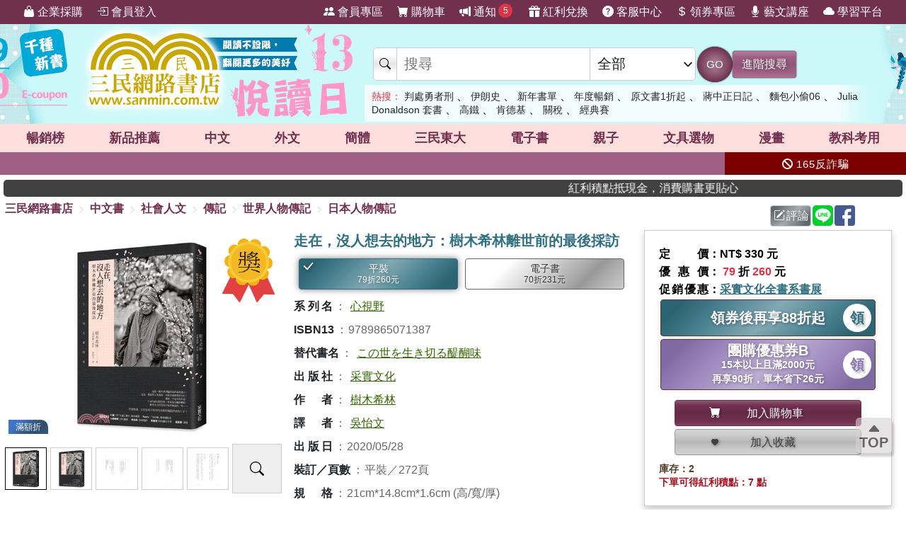

--- FILE ---
content_type: text/html; charset=utf-8
request_url: https://www.sanmin.com.tw/product/index/007711310
body_size: 38228
content:
<!DOCTYPE html>

<html lang="zh-hant">
<head>
    <!--EC103-->
    <script>
        var ServerName = 'EC103';
    </script>
        <script>
            (function (w, d, s, l, i) {
                w[l] = w[l] || []; w[l].push({
                    'gtm.start':
                        new Date().getTime(), event: 'gtm.js'
                }); var f = d.getElementsByTagName(s)[0],
                    j = d.createElement(s), dl = l != 'dataLayer' ? '&l=' + l : ''; j.async = true; j.src =
                        'https://www.googletagmanager.com/gtm.js?id=' + i + dl; f.parentNode.insertBefore(j, f);
            })(window, document, 'script', 'sanminCrossDomain', 'GTM-KW5B62Q');


            //GA4 start
            (function (w, d, s, l, i) {
                w[l] = w[l] || []; w[l].push({
                    'gtm.start':
                        new Date().getTime(), event: 'gtm.js'
                }); var f = d.getElementsByTagName(s)[0],
                    j = d.createElement(s), dl = l != 'dataLayer' ? '&l=' + l : ''; j.async = true; j.src =
                        'https://www.googletagmanager.com/gtm.js?id=' + i + dl; f.parentNode.insertBefore(j, f);
            })(window, document, 'script', 'dataLayer', 'GTM-WRTLJFF');</script>
    <meta http-equiv="Content-Type" content="text/html; charset=utf-8" />
    <meta name="viewport" content="width=device-width, initial-scale=1.0 , minimum-scale=1, maximum-scale=1, viewport-fit=cover" />

    
    <meta http-equiv="Content-Language" content="zh-tw">
    <meta http-equiv="X-UA-Compatible" content="IE=edge" />
    <title>&#36208;&#22312;&#65292;&#27794;&#20154;&#24819;&#21435;&#30340;&#22320;&#26041;&#65306;&#27193;&#26408;&#24076;&#26519;&#38626;&#19990;&#21069;&#30340;&#26368;&#24460;&#25505;&#35370; - &#19977;&#27665;&#32178;&#36335;&#26360;&#24215;</title>
    <meta name="keywords" content="&#36208;&#22312;&#65292;&#27794;&#20154;&#24819;&#21435;&#30340;&#22320;&#26041;&#65306;&#27193;&#26408;&#24076;&#26519;&#38626;&#19990;&#21069;&#30340;&#26368;&#24460;&#25505;&#35370; - &#19977;&#27665;&#32178;&#36335;&#26360;&#24215;">
    <meta name="description" content="&#26360;&#21517;&#65306;&#36208;&#22312;&#65292;&#27794;&#20154;&#24819;&#21435;&#30340;&#22320;&#26041;&#65306;&#27193;&#26408;&#24076;&#26519;&#38626;&#19990;&#21069;&#30340;&#26368;&#24460;&#25505;&#35370;&#65292;&#21407;&#25991;&#26360;&#21517;&#65306;&#12371;&#12398;&#19990;&#12434;&#29983;&#12365;&#20999;&#12427;&#37261;&#37264;&#21619;&#65292;ISBN&#65306;9789865071387&#65292;&#20986;&#29256;&#31038;&#65306;&#37319;&#23526;&#25991;&#21270;&#65292;&#20316;&#32773;&#65306;&#27193;&#26408;&#24076;&#26519;&#65292;&#35695;&#32773;&#65306;&#21555;&#24609;&#25991;&#65292;&#38913;&#25976;&#65306;272&#65292;&#20986;&#29256;&#26085;&#26399;&#65306;2020/05/28&#65292;&#39006;&#21029;&#65306;&#26085;&#26412;&#20659;&#35352;">
    <meta name="title" content="&#36208;&#22312;&#65292;&#27794;&#20154;&#24819;&#21435;&#30340;&#22320;&#26041;&#65306;&#27193;&#26408;&#24076;&#26519;&#38626;&#19990;&#21069;&#30340;&#26368;&#24460;&#25505;&#35370; - &#19977;&#27665;&#32178;&#36335;&#26360;&#24215;" />
    <meta property="og:title" content="&#36208;&#22312;&#65292;&#27794;&#20154;&#24819;&#21435;&#30340;&#22320;&#26041;&#65306;&#27193;&#26408;&#24076;&#26519;&#38626;&#19990;&#21069;&#30340;&#26368;&#24460;&#25505;&#35370; - &#19977;&#27665;&#32178;&#36335;&#26360;&#24215;" />
    <meta property="og:image" content="https://cdnec.sanmin.com.tw/product_images/986/986507138.jpg" />
    <meta property="og:description" content="&#26360;&#21517;&#65306;&#36208;&#22312;&#65292;&#27794;&#20154;&#24819;&#21435;&#30340;&#22320;&#26041;&#65306;&#27193;&#26408;&#24076;&#26519;&#38626;&#19990;&#21069;&#30340;&#26368;&#24460;&#25505;&#35370;&#65292;&#21407;&#25991;&#26360;&#21517;&#65306;&#12371;&#12398;&#19990;&#12434;&#29983;&#12365;&#20999;&#12427;&#37261;&#37264;&#21619;&#65292;ISBN&#65306;9789865071387&#65292;&#20986;&#29256;&#31038;&#65306;&#37319;&#23526;&#25991;&#21270;&#65292;&#20316;&#32773;&#65306;&#27193;&#26408;&#24076;&#26519;&#65292;&#35695;&#32773;&#65306;&#21555;&#24609;&#25991;&#65292;&#38913;&#25976;&#65306;272&#65292;&#20986;&#29256;&#26085;&#26399;&#65306;2020/05/28&#65292;&#39006;&#21029;&#65306;&#26085;&#26412;&#20659;&#35352;" />
    <meta property="og:site_name" content="三民網路書店">
    <meta property="og:type" content="product">
    <meta property="fb:app_id" content="127530673941764" />
    <meta property="og:url" content="https://www.sanmin.com.tw/product/index/007711310">
    <meta name="theme-color" content="#71304e">
    
    <meta property="product:retailer_item_id" content="007711310">
    <meta property="product:brand" content="采實文化">
    <meta property="product:price:amount" content="260">
    <meta property="product:price:currency" content="TWD">
        <meta property="product:availability" content="in stock">



    <link rel="canonical" href="https://www.sanmin.com.tw/product/index/007711310">
    <link rel="shortcut icon" href="/sanmin.ico" type="image/x-icon" />


    <link href="//cdnec.sanmin.com.tw/images/apple-icon-144x144.png" rel="apple-touch-icon" sizes="144x144" />
    <link href="//cdnec.sanmin.com.tw/images/apple-touch-icon-precomposed.png" rel="apple-touch-icon" sizes="144x144" />
    <link rel="apple-touch-startup-image" href="//cdnec.sanmin.com.tw/images/logo512x512.png">

        <link rel="manifest" href="/file/manifest.json">



    <link rel="stylesheet" type="text/css" href="/css/rwd/index.min.css?v=16140014" />

    <link href="/css/rwd/search.css?v=16140014" rel="stylesheet">


    <link href="/scripts/swiper/swiper.min.css?v=16140014" rel="stylesheet" />

    <link rel="stylesheet" href="https://cdn.jsdelivr.net/npm/bootstrap-icons@1.11.0/font/bootstrap-icons.css" />
    <link rel="stylesheet" href="https://cdnjs.cloudflare.com/ajax/libs/font-awesome/6.4.0/css/all.min.css">

    <script src="/scripts/jquery-3.3.1.min.js"></script>

    <script src="/scripts/jquery-1.12.2.min.js"></script>

    <link href="/content/bootstrap.min.css" rel="stylesheet">
    <script src="/scripts/bootstrap.bundle.min.js"></script>



    <link rel="stylesheet" type="text/css" href="/css/sanminstyle.min.css?v=16140014">

    <script src="/bundles/modernizr?v=y-OkCB4hx16IFpwpA_jQzKGgH8SuShPlzPA-enZXywg1"></script>






        <script>
            //Google Ads GTM
            (function (w, d, s, l, i) {
                w[l] = w[l] || []; w[l].push({
                    'gtm.start':
                        new Date().getTime(), event: 'gtm.js'
                }); var f = d.getElementsByTagName(s)[0],
                    j = d.createElement(s), dl = l != 'dataLayer' ? '&l=' + l : ''; j.async = true; j.src =
                        'https://www.googletagmanager.com/gtm.js?id=' + i + dl; f.parentNode.insertBefore(j, f);
            })(window, document, 'script', 'dataLayer', 'GTM-M6JLBWT');
        </script>


    <script src="https://unpkg.com/vue@3.4.4/dist/vue.global.js"></script>
</head>
<body class="bg-white">


        <!-- Google Tag Manager (noscript) -->
        <noscript>
            <iframe src="https://www.googletagmanager.com/ns.html?id=GTM-KW5B62Q"
                    height="0" width="0" style="display:none;visibility:hidden"></iframe>
        </noscript>
        <noscript>
            <iframe src="https://www.googletagmanager.com/ns.html?id=GTM-KDZ6V9D"
                    height="0" width="0" style="display:none;visibility:hidden"></iframe>
        </noscript>
        <!-- End Google Tag Manager (noscript) -->




    <div class="SearchTip"><ul class="TipWord"></ul></div>
    <div class="ImgTip" style="display:none;"><img src="//cdnec.sanmin.com.tw/images/nobook.gif" width="200" alt="" /></div>



    <div id="LayoutHistory" class="ProductHistory shadow">
        <input id="HistoryHide" type="checkbox" v-model="hide">
        <div class="Title"><label for="HistoryHide" class="MobileHide p5"><i class="bi bi-clock-history"></i></label><label for="HistoryHide" v-if="hide==false" class="">瀏覽紀錄</label></div>
        <div class="swiper-container SwiperVertical HistorySilder CheckedHide">
            <div class="swiper-wrapper ">
                <div class="swiper-slide" v-for="a in log">
                    <div class="CoverBox w-100 h-100 mw150">
                        <a :href="'/product/index/'+a.id" :title="htmlDecode(a.name)" @click="hide=true"><img :data-src="a.src" src="//cdnec.sanmin.com.tw/images/1px.gif" :alt="htmlDecode(a.name)"></a>
                    </div>
                </div>
            </div>
            <div class="swiper-button-prev"></div>
            <div class="swiper-button-next"></div>
        </div>
    </div>

    <div id="gotop" class="">
        <i class="bi bi-caret-up-fill"></i><br>
        TOP
    </div>

    <div class="layout" id="layout">



<header>
    <!--頁首選單 full screen -->
    <div class="mainMenu">
        <div class="leftMenu">
            <ul class="main-left-menu">
                <li>
                    <a href="/static/businesscustomer">
                        <i class="bi bi-handbag-fill"></i> 企業採購
                    </a>
                </li>
                    <li> <a href="javascript:;" onclick="Login();"> <i class="bi bi-box-arrow-in-right"></i> 會員登入 </a> </li>
            </ul>
        </div>
        <div class="rightMenu">
            <ul class="main-right-menu">

                <li> <a href="/member/index"> <i class="bi bi-people-fill"></i> 會員專區 </a> </li>
                <li> <a href="/shopping/car"> <i class="bi bi-cart-fill"></i> 購物車<span class="CartQty  bubble count0">0</span></a> </li>

                <li class="">
                    <a href="javascript:MsgHub();" class=" position-relative">
                        <i class="bi bi-megaphone-fill"></i> 通知<span class="MsgQty bubble count0">0</span>
                    </a>
                </li>

                <li> <a href="/promote/bonus"> <i class="bi bi-gift-fill"></i> 紅利兌換 </a> </li>
                <li> <a href="/home/faq"> <i class="bi bi-question-circle-fill"></i> 客服中心 </a> </li>
                <li>
                    
                    <a href="/coupon/index/">  <i class="bi bi-currency-dollar"></i> 領券專區</a>

                </li>
                <li class="d-none d-xl-inline-block"> <a href="//activity.sanmin.com.tw/promotions/event/122103sanmin/index" target="_blank"> <i class="bi bi-mic-fill"></i> 藝文講座 </a> </li>
                <li class="d-none d-xl-inline-block"> <a href="https://elearning.sanmin.com.tw/" target="_blank"> <i class="bi bi-cloud-fill"></i> 學習平台 </a> </li>

            </ul>
        </div>
    </div>
    <!-- end 頁首選單 full screen -->
    <!-- 頁首按鈕 mobile -->
    <div class="MobileHeader">

        <div class="iconBtn SideMenuBtn ">
            <i class="bi bi-list"></i>
        </div>
        <label class="iconBtn" for="MobileSearchSwitch">
            <i class="bi bi-search"></i>
        </label>

        <a class="Logo" href="/">
            <img src="https://cdnec.sanmin.com.tw/images/mobileLogo_g.png" alt="三民網路書店">

        </a>

        <div class="iconBtn position-relative">
            <i class="bi bi-megaphone-fill" onclick="MsgHub()"></i>
            <span class="bubble MsgQty count0">0</span>
        </div>

        <a class="iconBtn" href="/shopping/car">
            <i class="bi bi-cart-fill"></i>
            <span class="bubble CartQty count0">0</span>
        </a>
    </div>
    <!-- end 頁首按鈕 mobile -->
</header>

<!-- logo & 搜尋欄 -->
<div style="width:100%;margin:0 auto;" class="topBgHead">
        <div style="background:url(https://cdnec.sanmin.com.tw/images/ec/2755125.gif) no-repeat top;" class="HeadImg">
            <table style="max-width:1055px;margin:0 auto;height: 145px;width: 100%;">
                <tr>
                    <td style="width:20%;height:145px;"><a href="/" style="width:100%;height:145px;"></a></td>
                    <td style="width:18%;height:145px;"><a href="https://activity.sanmin.com.tw/promotions/2025/2025sanmintop/index" target="_blank" style="width:100%;height:145px;"></a></td>
                    <td></td>
                </tr>
            </table>
        </div>
        <div style="background:url(https://cdnec.sanmin.com.tw/images/ec/2757396.gif) no-repeat top;" class="HeadImg">
            <table style="max-width:1055px;margin:0 auto;height: 145px;width: 100%;">
                <tr>
                    <td style="width:20%;height:145px;"><a href="/" style="width:100%;height:145px;"></a></td>
                    <td style="width:18%;height:145px;"><a href="https://activity.sanmin.com.tw/promotions/event/13reading/index" target="_blank" style="width:100%;height:145px;"></a></td>
                    <td></td>
                </tr>
            </table>
        </div>
        <div style="background:url(https://cdnec.sanmin.com.tw/images/ec/2742209.gif) no-repeat top;" class="HeadImg">
            <table style="max-width:1055px;margin:0 auto;height: 145px;width: 100%;">
                <tr>
                    <td style="width:20%;height:145px;"><a href="/" style="width:100%;height:145px;"></a></td>
                    <td style="width:18%;height:145px;"><a href="https://activity.sanmin.com.tw/promotions/2025/2026sanmin/index" target="_blank" style="width:100%;height:145px;"></a></td>
                    <td></td>
                </tr>
            </table>
        </div>
        <div style="background:url(https://cdnec.sanmin.com.tw/images/ec/2755343.gif) no-repeat top;" class="HeadImg">
            <table style="max-width:1055px;margin:0 auto;height: 145px;width: 100%;">
                <tr>
                    <td style="width:20%;height:145px;"><a href="/" style="width:100%;height:145px;"></a></td>
                    <td style="width:18%;height:145px;"><a href="https://activity.sanmin.com.tw/promotions/2026/0101newyear/index" target="_blank" style="width:100%;height:145px;"></a></td>
                    <td></td>
                </tr>
            </table>
        </div>
        <div style="background:url(https://cdnec.sanmin.com.tw/images/ec/2751623.gif) no-repeat top;" class="HeadImg">
            <table style="max-width:1055px;margin:0 auto;height: 145px;width: 100%;">
                <tr>
                    <td style="width:20%;height:145px;"><a href="/" style="width:100%;height:145px;"></a></td>
                    <td style="width:18%;height:145px;"><a href="https://activity.sanmin.com.tw/promotions/2025/1215openbook/index" target="_blank" style="width:100%;height:145px;"></a></td>
                    <td></td>
                </tr>
            </table>
        </div>
        <div style="background:url(https://cdnec.sanmin.com.tw/images/ec/2730780.gif) no-repeat top;" class="HeadImg">
            <table style="max-width:1055px;margin:0 auto;height: 145px;width: 100%;">
                <tr>
                    <td style="width:20%;height:145px;"><a href="/" style="width:100%;height:145px;"></a></td>
                    <td style="width:18%;height:145px;"><a href="https://activity.sanmin.com.tw/promotions/2025/0910kubrick/index" target="_blank" style="width:100%;height:145px;"></a></td>
                    <td></td>
                </tr>
            </table>
        </div>
</div>
<input type="checkbox" id="MobileSearchSwitch" />
<div class="topBgArea">
    <div class="LogoSearch">

        <div class="Logo">

        </div>
        <div class="SearchBar " style=" z-index: 1;">
            <form id="SearchForm" name="SearchForm" action="/search/" method="get" onsubmit="return searchcheck('ct','qu');">
                <div class="SearchCtrl">
                    <div class="CtrlGroup">
                        <span class=""><i class="bi bi-search"></i></span>
                        <input type="text" class="" id="qu" name="qu" placeholder="搜尋" value="" required="" autocomplete="off">
                        <select class=" text-dark" id="ct">
                                <option value="k">&#20840;&#37096;</option>
                                <option value="n">&#21830;&#21697;&#21517;&#31281;</option>
                                <option value="isbn">ISBN</option>
                                <option value="au">&#20316;&#32773;</option>
                                <option value="pu">&#20986;&#29256;&#31038;/&#21697;&#29260;</option>
                                <option value="po">&#20419;&#37559;&#27963;&#21205;</option>
                                <option value="ac">&#26360;&#23637;</option>
                                <option value="vol">&#21474;&#26360;</option>
                                <option value="ser">&#31995;&#21015;</option>
                                <option value="tag">&#27161;&#31844;</option>
                                <option value="sp">&#20195;&#30908;</option>
                                <option value="id">&#21830;&#21697;&#20195;&#30908;</option>
                                <option value="cid">&#21830;&#21697;&#39208;&#20998;&#39006;</option>
                                <option value="t">&#32321;&#39636;&#26360;</option>
                                <option value="s">&#31777;&#39636;&#26360;</option>
                                <option value="a">&#22806;&#25991;&#26360;</option>
                                <option value="e">&#38651;&#23376;&#26360;</option>
                                <option value="h">&#28207;&#29256;&#26360;</option>
                                <option value="p">&#25991;&#20855;&#36984;&#29289;</option>
                                <option value="b">&#32005;&#21033;&#20812;&#25563;</option>
                        </select>
                    </div>
                    <button class="btn btn-search btn-sanmin-r" type="submit">GO</button>
                    <a class="btn btn-pruple" href="/search/advance/">進階搜尋</a>
                </div>
            </form>

            <div class="hot-search">
                <h2 class="text-danger d-inline  fs-14">熱搜：</h2>
                    <h3 class=""><a href="https://www.sanmin.com.tw/search?fq=net:1&amp;vs=grid&amp;po=%e5%88%a4%e8%99%95%e5%8b%87%e8%80%85%e5%88%91%e7%b3%bb%e5%88%97%e6%9b%b8%e5%b1%95" target="_blank" class=" text-dark">&#21028;&#34389;&#21191;&#32773;&#21009;</a></h3>
                    <span>&#12289;</span>
                    <h3 class=""><a href="https://www.sanmin.com.tw/product/index/007720884" target="_blank" class=" text-dark">&#20234;&#26391;&#21490;</a></h3>
                    <span>&#12289;</span>
                    <h3 class=""><a href="https://activity.sanmin.com.tw/promotions/2026/0101newyear/index" target="_blank" class=" text-dark">&#26032;&#24180;&#26360;&#21934;</a></h3>
                    <span>&#12289;</span>
                    <h3 class=""><a href="https://activity.sanmin.com.tw/promotions/2025/2025sanmintop/index" target="_blank" class=" text-dark">&#24180;&#24230;&#26274;&#37559;</a></h3>
                    <span>&#12289;</span>
                    <h3 class=""><a href="https://activity.sanmin.com.tw/promotions/2025/0401original/index/?id=a0&amp;pi=8" target="_blank" class=" text-dark">&#21407;&#25991;&#26360;1&#25240;&#36215;</a></h3>
                    <span>&#12289;</span>
                    <h3 class=""><a href="https://www.sanmin.com.tw/search?k=%E8%94%A3%E4%B8%AD%E6%AD%A3%E6%97%A5%E8%A8%98&amp;fp=%E6%B0%91%E5%9C%8B%E6%AD%B7%E5%8F%B2%E6%96%87%E5%8C%96%E5%AD%B8%E7%A4%BE&amp;ls=ed" target="_blank" class=" text-dark">&#34083;&#20013;&#27491;&#26085;&#35352;</a></h3>
                    <span>&#12289;</span>
                    <h3 class=""><a href="https://www.sanmin.com.tw/product/index/015082855" target="_blank" class=" text-dark">&#40629;&#21253;&#23567;&#20599;06</a></h3>
                    <span>&#12289;</span>
                    <h3 class=""><a href="https://www.sanmin.com.tw/product/index/009470130" target="_blank" class=" text-dark">Julia Donaldson &#22871;&#26360;</a></h3>
                    <span>&#12289;</span>
                    <h3 class=""><a href="https://www.sanmin.com.tw/search?n=%E9%90%B5%E9%81%93&amp;pt=t&amp;net=true&amp;vs=list&amp;ls=ed" target="_blank" class=" text-dark">&#39640;&#37941;</a></h3>
                    <span>&#12289;</span>
                    <h3 class=""><a href="https://www.sanmin.com.tw/search?n=%E5%A1%94%E6%B4%BE&amp;pt=t&amp;net=true&amp;vs=list&amp;ls=ed" target="_blank" class=" text-dark">&#32943;&#24503;&#22522;</a></h3>
                    <span>&#12289;</span>
                    <h3 class=""><a href="https://www.sanmin.com.tw/search?n=%E8%B7%A8%E5%9C%8B%E8%B2%BF%E6%98%93&amp;pt=t&amp;gro=true&amp;vs=list&amp;ls=ed" target="_blank" class=" text-dark">&#38364;&#31237;</a></h3>
                    <span>&#12289;</span>
                    <h3 class=""><a href="https://www.sanmin.com.tw/search?n=%E6%A3%92%E7%90%83&amp;pt=t&amp;gro=true&amp;vs=list&amp;ls=ed" target="_blank" class=" text-dark">&#32147;&#20856;&#36093;</a></h3>
                    <span></span>
            </div>
        </div>

    </div>
</div>

<!--商品館 -->
<div class="TopNavMenu ">
    <div class="content p0">
        <div class="NavLink">
            <ul>
                <li cid="TO"><a href="/promote/top">暢銷榜</a></li>
                <li cid="HB"><a href="/promote/hotbook">新品<sapn class="d-none d-md-inline">推薦</sapn></a></li>
                <li cid="TC"><a href="/promote/library">中文</a></li>
                <li cid="TE"><a href="/promote/originaltext">外文</a></li>
                <li cid="NN"><a href="/promote/china">簡體</a></li>
                <li cid="SA"><a href="/promote/sanmin">三民東大</a></li>
                <li cid="EB"><a href="/promote/ebook">電子書</a></li>
                <li cid="CH"><a href="/promote/child">親子</a></li>
                <li cid="PP"><a href="/promote/stationery">文具選物</a></li>
                <li cid="CM"><a href="/promote/comic">漫畫</a></li>
                <li cid="TL"><a href="/promote/exam">教科考用</a></li>
            </ul>
        </div>
        <label class="Collapse"><input type="checkbox" /> <i></i></label>
    </div>
    <div class="ClassMenuPC">
        <div class="Border">
            <div class="Menu pruple colorscrollbar"></div>
        </div>
    </div>
</div>



<!-- 跑馬燈 full screen -->
<div class="topNews ">
    <style>
    .topNewsLeft {
        position: relative;
        overflow: hidden; /* 超出範圍的部份要隱藏 */     
       line-height:32px;
       
    }
    .topNewsLeft li{
         line-height:30px;   
         padding:0;
         margin:0;
         white-space: nowrap; 
    }
    .topNews>a{
        color:white;
    }
</style>


   <div id="topNewsLeft" class="topNewsLeft">
       <ul style="position:absolute;top:0px;">

       </ul>
</div>

<script>
    $(function () {
        var $topNewsLeft = $('#topNewsLeft'),
               $newsul = $topNewsLeft.find('ul'),
               newscount = $newsul.find('li').length,
               pause = false,
               idx = 0;
        $topNewsLeft.mouseover(function () {
            pause = true;
        }).mouseout(function () {
            pause = false;
        });
        function topNews() {
            if (!pause) {
                $newsul.stop().animate({ top: idx * -32 });
                idx += 1;
                if (idx >= newscount) {
                    idx = 0;
                }
            }
            setTimeout(topNews, 5000);
        }
        topNews();
    })
</script>
   


    <div class="topNewsRight">
        <a href="/static/TermsSecurity">
            <p>
                <i class="fas fa-ban"></i> 165反詐騙
            </p>
        </a>
    </div>
</div>

    <div class="content " style="padding:0px 5px;">
        <marquee onclick="Go('https://activity.sanmin.com.tw/promotions/event/bonuspoints/index')" style="background-color:#414141;color:#fff;border-radius:5px;font-weight:100;cursor:pointer;"><span class="glyphicon glyphicon-bullhorn"></span> 紅利積點抵現金，消費購書更貼心</marquee>
    </div>





            <div id="Body" class="w-100 relative">






<link href="/css/productstyle.min.css?v=16140014" rel="stylesheet">


<input id="Scaner" style="display:none;" />

<input type="hidden" id="UrlReferrer" value=""/>

<div class="content">
    <div class="row">
        <div class="col-12 col-lg-8 p0">
            
            <div id="breadcrumb-trail">
                <a href="/">三民網路書店</a>
                        <i class="bi bi-chevron-right"></i>
                        <span ><a href="/promote/library">&#20013;&#25991;&#26360;</a></span>
                        <i class="bi bi-chevron-right"></i>
                        <span ><a href="/promote/library/?id=op">&#31038;&#26371;&#20154;&#25991;</a></span>
                        <i class="bi bi-chevron-right"></i>
                        <span ><a href="/promote/library/?id=op06">&#20659;&#35352;</a></span>
                        <i class="bi bi-chevron-right"></i>
                        <span ><a href="/promote/library/?id=op0604">&#19990;&#30028;&#20154;&#29289;&#20659;&#35352;</a></span>
                        <i class="bi bi-chevron-right"></i>
                        <span ><a href="/promote/library/?id=op060401">&#26085;&#26412;&#20154;&#29289;&#20659;&#35352;</a></span>
            </div>
        </div>
        <div class="col-12 col-lg-4 p0">
            <div class="h40 p5 d-flex justify-content-end">
                <span id="btn-WebLink" class="mr2"></span>

                <a class="btn btn-secondary-l p2 mr2" href="/product/commentarywrite/007711310">
                    <i class="bi bi-pencil-square"></i>評論
                </a>

                <a href="javascript:;" class="mr2" onclick="window.open('https://social-plugins.line.me/lineit/share?url=https://www.sanmin.com.tw/product/index/007711310', '', 'menubar=no,toolbar=no,resizable=yes,scrollbars=yes,height=600,width=600');return false;">
                    <img src="https://cdnec.sanmin.com.tw/images/icons/line.svg" alt="" width="29" class="share_line">
                </a>

                <a href="javascript:;" class="mr2" onclick="window.open('//www.facebook.com/sharer.php?u=https://www.sanmin.com.tw/product/index/007711310', '', 'menubar=no,toolbar=no,resizable=yes,scrollbars=yes,height=600,width=600');return false;">
                    <img src="https://cdnec.sanmin.com.tw/images/icons/fb.svg" alt="" width="29" class="share_fb">
                </a>


                <div id="DviFaceBook" class="d-inline-block "></div>

            </div>

        </div>


    </div>

    <div class="row ProductContent Prod007711310">
        <div class="col row p0">
            <div class="col col-cover p0">
                <div class="ProductCover  noselect">



                        <div class="ProductImageSilder">
                            <div class="swiper Silder-Top">
                                <div class="swiper-wrapper">
                                        <div class="swiper-slide">
                                            <div class="CoverBox">
                                                    <img src="https://cdnec.sanmin.com.tw/product_images/986/986507138.jpg" alt="&#36208;&#22312;&#65292;&#27794;&#20154;&#24819;&#21435;&#30340;&#22320;&#26041;&#65306;&#27193;&#26408;&#24076;&#26519;&#38626;&#19990;&#21069;&#30340;&#26368;&#24460;&#25505;&#35370;" onerror="noimage(this)">
                                                        <div class="ProdDiscountLabel color-sapphire">滿額折</div>
                                                        <div class="position-absolute top0 right0">
                                                            <img src="//cdnec.sanmin.com.tw/images/prize.png" class="mh90" />
                                                        </div>
                                            </div>
                                        </div>
                                        <div class="swiper-slide">
                                            <div class="CoverBox">
                                                    <img class="TryToSeeBig" src="//cdnec.sanmin.com.tw/images/loading1.gif" data-src="https://cdnec.sanmin.com.tw/tryread/big/986/986507138_b0.jpg" alt="&#36208;&#22312;&#65292;&#27794;&#20154;&#24819;&#21435;&#30340;&#22320;&#26041;&#65306;&#27193;&#26408;&#24076;&#26519;&#38626;&#19990;&#21069;&#30340;&#26368;&#24460;&#25505;&#35370;">
                                            </div>
                                        </div>
                                        <div class="swiper-slide">
                                            <div class="CoverBox">
                                                    <img class="TryToSeeBig" src="//cdnec.sanmin.com.tw/images/loading1.gif" data-src="https://cdnec.sanmin.com.tw/tryread/big/986/986507138_b24.jpg" alt="&#36208;&#22312;&#65292;&#27794;&#20154;&#24819;&#21435;&#30340;&#22320;&#26041;&#65306;&#27193;&#26408;&#24076;&#26519;&#38626;&#19990;&#21069;&#30340;&#26368;&#24460;&#25505;&#35370;">
                                            </div>
                                        </div>
                                        <div class="swiper-slide">
                                            <div class="CoverBox">
                                                    <img class="TryToSeeBig" src="//cdnec.sanmin.com.tw/images/loading1.gif" data-src="https://cdnec.sanmin.com.tw/tryread/big/986/986507138_b25.jpg" alt="&#36208;&#22312;&#65292;&#27794;&#20154;&#24819;&#21435;&#30340;&#22320;&#26041;&#65306;&#27193;&#26408;&#24076;&#26519;&#38626;&#19990;&#21069;&#30340;&#26368;&#24460;&#25505;&#35370;">
                                            </div>
                                        </div>
                                        <div class="swiper-slide">
                                            <div class="CoverBox">
                                                    <img class="TryToSeeBig" src="//cdnec.sanmin.com.tw/images/loading1.gif" data-src="https://cdnec.sanmin.com.tw/tryread/big/986/986507138_b54.jpg" alt="&#36208;&#22312;&#65292;&#27794;&#20154;&#24819;&#21435;&#30340;&#22320;&#26041;&#65306;&#27193;&#26408;&#24076;&#26519;&#38626;&#19990;&#21069;&#30340;&#26368;&#24460;&#25505;&#35370;">
                                            </div>
                                        </div>
                                        <div class="swiper-slide">
                                            <div class="CoverBox">
                                                    <img class="TryToSeeBig" src="//cdnec.sanmin.com.tw/images/loading1.gif" data-src="https://cdnec.sanmin.com.tw/tryread/big/986/986507138_b55.jpg" alt="&#36208;&#22312;&#65292;&#27794;&#20154;&#24819;&#21435;&#30340;&#22320;&#26041;&#65306;&#27193;&#26408;&#24076;&#26519;&#38626;&#19990;&#21069;&#30340;&#26368;&#24460;&#25505;&#35370;">
                                            </div>
                                        </div>
                                        <div class="swiper-slide">
                                            <div class="CoverBox">
                                                    <img class="TryToSeeBig" src="//cdnec.sanmin.com.tw/images/loading1.gif" data-src="https://cdnec.sanmin.com.tw/tryread/big/986/986507138_b56.jpg" alt="&#36208;&#22312;&#65292;&#27794;&#20154;&#24819;&#21435;&#30340;&#22320;&#26041;&#65306;&#27193;&#26408;&#24076;&#26519;&#38626;&#19990;&#21069;&#30340;&#26368;&#24460;&#25505;&#35370;">
                                            </div>
                                        </div>
                                        <div class="swiper-slide">
                                            <div class="CoverBox">
                                                    <img class="TryToSeeBig" src="//cdnec.sanmin.com.tw/images/loading1.gif" data-src="https://cdnec.sanmin.com.tw/tryread/big/986/986507138_b57.jpg" alt="&#36208;&#22312;&#65292;&#27794;&#20154;&#24819;&#21435;&#30340;&#22320;&#26041;&#65306;&#27193;&#26408;&#24076;&#26519;&#38626;&#19990;&#21069;&#30340;&#26368;&#24460;&#25505;&#35370;">
                                            </div>
                                        </div>
                                        <div class="swiper-slide">
                                            <div class="CoverBox">
                                                    <img class="TryToSeeBig" src="//cdnec.sanmin.com.tw/images/loading1.gif" data-src="https://cdnec.sanmin.com.tw/tryread/big/986/986507138_b58.jpg" alt="&#36208;&#22312;&#65292;&#27794;&#20154;&#24819;&#21435;&#30340;&#22320;&#26041;&#65306;&#27193;&#26408;&#24076;&#26519;&#38626;&#19990;&#21069;&#30340;&#26368;&#24460;&#25505;&#35370;">
                                            </div>
                                        </div>
                                        <div class="swiper-slide">
                                            <div class="CoverBox">
                                                    <img class="TryToSeeBig" src="//cdnec.sanmin.com.tw/images/loading1.gif" data-src="https://cdnec.sanmin.com.tw/tryread/big/986/986507138_b1045.jpg" alt="&#36208;&#22312;&#65292;&#27794;&#20154;&#24819;&#21435;&#30340;&#22320;&#26041;&#65306;&#27193;&#26408;&#24076;&#26519;&#38626;&#19990;&#21069;&#30340;&#26368;&#24460;&#25505;&#35370;">
                                            </div>
                                        </div>
                                </div>
                            </div>
                                <div class="d-flex p2">
                                    <div class="flex1-auto w-80">
                                     <div class="swiper Silder-Bottom">
                                            <div class="swiper-wrapper">
                                                    <div class="swiper-slide">
                                                        <div><img class="TryToSeeSmall" src="//cdnec.sanmin.com.tw/images/1px.gif" data-src="https://cdnec.sanmin.com.tw/product_images/986/986507138.jpg" alt="&#36208;&#22312;&#65292;&#27794;&#20154;&#24819;&#21435;&#30340;&#22320;&#26041;&#65306;&#27193;&#26408;&#24076;&#26519;&#38626;&#19990;&#21069;&#30340;&#26368;&#24460;&#25505;&#35370;"></div>
                                                    </div>
                                                    <div class="swiper-slide">
                                                        <div><img class="TryToSeeSmall" src="//cdnec.sanmin.com.tw/images/1px.gif" data-src="https://cdnec.sanmin.com.tw/tryread/small/986/s_986507138_b0.jpg" alt="&#36208;&#22312;&#65292;&#27794;&#20154;&#24819;&#21435;&#30340;&#22320;&#26041;&#65306;&#27193;&#26408;&#24076;&#26519;&#38626;&#19990;&#21069;&#30340;&#26368;&#24460;&#25505;&#35370;"></div>
                                                    </div>
                                                    <div class="swiper-slide">
                                                        <div><img class="TryToSeeSmall" src="//cdnec.sanmin.com.tw/images/1px.gif" data-src="https://cdnec.sanmin.com.tw/tryread/small/986/s_986507138_b24.jpg" alt="&#36208;&#22312;&#65292;&#27794;&#20154;&#24819;&#21435;&#30340;&#22320;&#26041;&#65306;&#27193;&#26408;&#24076;&#26519;&#38626;&#19990;&#21069;&#30340;&#26368;&#24460;&#25505;&#35370;"></div>
                                                    </div>
                                                    <div class="swiper-slide">
                                                        <div><img class="TryToSeeSmall" src="//cdnec.sanmin.com.tw/images/1px.gif" data-src="https://cdnec.sanmin.com.tw/tryread/small/986/s_986507138_b25.jpg" alt="&#36208;&#22312;&#65292;&#27794;&#20154;&#24819;&#21435;&#30340;&#22320;&#26041;&#65306;&#27193;&#26408;&#24076;&#26519;&#38626;&#19990;&#21069;&#30340;&#26368;&#24460;&#25505;&#35370;"></div>
                                                    </div>
                                                    <div class="swiper-slide">
                                                        <div><img class="TryToSeeSmall" src="//cdnec.sanmin.com.tw/images/1px.gif" data-src="https://cdnec.sanmin.com.tw/tryread/small/986/s_986507138_b54.jpg" alt="&#36208;&#22312;&#65292;&#27794;&#20154;&#24819;&#21435;&#30340;&#22320;&#26041;&#65306;&#27193;&#26408;&#24076;&#26519;&#38626;&#19990;&#21069;&#30340;&#26368;&#24460;&#25505;&#35370;"></div>
                                                    </div>
                                                    <div class="swiper-slide">
                                                        <div><img class="TryToSeeSmall" src="//cdnec.sanmin.com.tw/images/1px.gif" data-src="https://cdnec.sanmin.com.tw/tryread/small/986/s_986507138_b55.jpg" alt="&#36208;&#22312;&#65292;&#27794;&#20154;&#24819;&#21435;&#30340;&#22320;&#26041;&#65306;&#27193;&#26408;&#24076;&#26519;&#38626;&#19990;&#21069;&#30340;&#26368;&#24460;&#25505;&#35370;"></div>
                                                    </div>
                                                    <div class="swiper-slide">
                                                        <div><img class="TryToSeeSmall" src="//cdnec.sanmin.com.tw/images/1px.gif" data-src="https://cdnec.sanmin.com.tw/tryread/small/986/s_986507138_b56.jpg" alt="&#36208;&#22312;&#65292;&#27794;&#20154;&#24819;&#21435;&#30340;&#22320;&#26041;&#65306;&#27193;&#26408;&#24076;&#26519;&#38626;&#19990;&#21069;&#30340;&#26368;&#24460;&#25505;&#35370;"></div>
                                                    </div>
                                                    <div class="swiper-slide">
                                                        <div><img class="TryToSeeSmall" src="//cdnec.sanmin.com.tw/images/1px.gif" data-src="https://cdnec.sanmin.com.tw/tryread/small/986/s_986507138_b57.jpg" alt="&#36208;&#22312;&#65292;&#27794;&#20154;&#24819;&#21435;&#30340;&#22320;&#26041;&#65306;&#27193;&#26408;&#24076;&#26519;&#38626;&#19990;&#21069;&#30340;&#26368;&#24460;&#25505;&#35370;"></div>
                                                    </div>
                                                    <div class="swiper-slide">
                                                        <div><img class="TryToSeeSmall" src="//cdnec.sanmin.com.tw/images/1px.gif" data-src="https://cdnec.sanmin.com.tw/tryread/small/986/s_986507138_b58.jpg" alt="&#36208;&#22312;&#65292;&#27794;&#20154;&#24819;&#21435;&#30340;&#22320;&#26041;&#65306;&#27193;&#26408;&#24076;&#26519;&#38626;&#19990;&#21069;&#30340;&#26368;&#24460;&#25505;&#35370;"></div>
                                                    </div>
                                                    <div class="swiper-slide">
                                                        <div><img class="TryToSeeSmall" src="//cdnec.sanmin.com.tw/images/1px.gif" data-src="https://cdnec.sanmin.com.tw/tryread/small/986/s_986507138_b1045.jpg" alt="&#36208;&#22312;&#65292;&#27794;&#20154;&#24819;&#21435;&#30340;&#22320;&#26041;&#65306;&#27193;&#26408;&#24076;&#26519;&#38626;&#19990;&#21069;&#30340;&#26368;&#24460;&#25505;&#35370;"></div>
                                                    </div>
                                            </div>
                                        </div>
                                    </div>
                                    <div class="w70 p0">
                                        <button class="ZoomIn"><i class="bi bi-search"></i></button>
                                    </div>
                                </div>
                        </div>


                </div>
            </div>
            <div class="col-info">
                <div class="ProductInfo">
                    <h1>走在，沒人想去的地方：樹木希林離世前的最後採訪</h1>

                    <div class="bg-white row">
                            <div class="col p5">
                                <a class="btn  btn-block btn-blue1-l shadow-5 fs-14 lh-16 m2 position-relative py5" href="/product/index/007711310">
                                        <i class="bi bi-check-lg float-left-top fs-20"></i>

                                    &#24179;&#35037;<div class="fs-12"><span class="disc-79">79折</span>260元</div>
                                </a>
                            </div>
                            <div class="col p5">
                                <a class="btn btn-block btn-silver fs-14 lh-16 m2 position-relative py5" href="/product/index/013996771">
                                    &#38651;&#23376;&#26360;<div class="fs-12"><span class="disc-70">70折</span>231元</div>
                                </a>
                            </div>
                    </div>





                    <h2 class="d-none">商品資訊</h2>
                    <div class="ProdAttr">
                        <ul>
                                        <li class="ga"><h3><span class="Bold">&#31995;&#21015;&#21517;</span><span class="colon">：</span><span><a href="/search?SER=%e5%bf%83%e8%a6%96%e9%87%8e">心視野</a></span></h3></li>
                                        <li class="ga"><h3><span class="Bold">ISBN13</span><span class="colon">：</span><span>9789865071387</span></h3></li>
                                        <li class="ga"><h3><span class="Bold">&#26367;&#20195;&#26360;&#21517;</span><span class="colon">：</span><span><a href="/search?K=%e3%81%93%e3%81%ae%e4%b8%96%e3%82%92%e7%94%9f%e3%81%8d%e5%88%87%e3%82%8b%e9%86%8d%e9%86%90%e5%91%b3">この世を生き切る醍醐味</a></span></h3></li>
                                        <li class="ga"><h3><span class="Bold">&#20986;&#29256;&#31038;</span><span class="colon">：</span><span><a href="/search?pu=%e9%87%87%e5%af%a6%e6%96%87%e5%8c%96">采實文化</a></span></h3></li>
                                        <li class="ga"><h3><span class="Bold">&#20316;&#32773;</span><span class="colon">：</span><span><a href="/search?au=%e6%a8%b9%e6%9c%a8%e5%b8%8c%e6%9e%97">樹木希林</a></span></h3></li>
                                        <li class="ga"><h3><span class="Bold">&#35695;&#32773;</span><span class="colon">：</span><span><a href="/search?K=%e5%90%b3%e6%80%a1%e6%96%87">吳怡文</a></span></h3></li>
                                        <li class="ga"><h3><span class="Bold">&#20986;&#29256;&#26085;</span><span class="colon">：</span><span>2020/05/28</span></h3></li>
                                        <li class="ga"><h3><span class="Bold">&#35037;&#35330;&#65295;&#38913;&#25976;</span><span class="colon">：</span><span>平裝／272頁</span></h3></li>
                                        <li class="ga"><h3><span class="Bold">&#35215;&#26684;</span><span class="colon">：</span><span>21cm*14.8cm*1.6cm (高/寬/厚)</span></h3></li>
                                        <li class="ga"><h3><span class="Bold">&#29256;&#27425;</span><span class="colon">：</span><span>1</span></h3></li>
                                        <li class="ga"><h3><span class="Bold">&#36969;&#24615;&#38321;&#35712;&#20998;&#32026;</span><span class="colon">：</span><span>560【七年級】</span></h3></li>
                            <li style="display:none;">
                                關鍵字：                                    <a href="https://www.sanmin.com.tw/product/index/007711310#&#36208;&#22312;&#65292;&#27794;&#20154;&#24819;&#21435;&#30340;&#22320;&#26041;&#65306;&#27193;&#26408;&#24076;&#26519;&#38626;&#19990;&#21069;&#30340;&#26368;&#24460;&#25505;&#35370;" title="&#36208;&#22312;&#65292;&#27794;&#20154;&#24819;&#21435;&#30340;&#22320;&#26041;&#65306;&#27193;&#26408;&#24076;&#26519;&#38626;&#19990;&#21069;&#30340;&#26368;&#24460;&#25505;&#35370;">&#36208;&#22312;&#65292;&#27794;&#20154;&#24819;&#21435;&#30340;&#22320;&#26041;&#65306;&#27193;&#26408;&#24076;&#26519;&#38626;&#19990;&#21069;&#30340;&#26368;&#24460;&#25505;&#35370;</a><span>、</span>
                                    <a href="https://www.sanmin.com.tw/product/index/007711310#&#27794;&#20154;" title="&#27794;&#20154;">&#27794;&#20154;</a><span>、</span>
                                    <a href="https://www.sanmin.com.tw/product/index/007711310#&#22320;&#26041;" title="&#22320;&#26041;">&#22320;&#26041;</a><span>、</span>
                                    <a href="https://www.sanmin.com.tw/product/index/007711310#&#27193;&#26408;" title="&#27193;&#26408;">&#27193;&#26408;</a><span>、</span>
                                    <a href="https://www.sanmin.com.tw/product/index/007711310#&#24076;&#26519;" title="&#24076;&#26519;">&#24076;&#26519;</a><span>、</span>
                                    <a href="https://www.sanmin.com.tw/product/index/007711310#&#38626;&#19990;" title="&#38626;&#19990;">&#38626;&#19990;</a><span>、</span>
                                    <a href="https://www.sanmin.com.tw/product/index/007711310#&#26368;&#24460;" title="&#26368;&#24460;">&#26368;&#24460;</a><span>、</span>
                                    <a href="https://www.sanmin.com.tw/product/index/007711310#&#25505;&#35370;" title="&#25505;&#35370;">&#25505;&#35370;</a><span>、</span>
                                    <a href="https://www.sanmin.com.tw/product/index/007711310#&#37261;&#37264;&#21619;" title="&#37261;&#37264;&#21619;">&#37261;&#37264;&#21619;</a><span>、</span>
                                    <a href="https://www.sanmin.com.tw/product/index/007711310#&#26085;&#26412;&#20659;&#35352;" title="&#26085;&#26412;&#20659;&#35352;">&#26085;&#26412;&#20659;&#35352;</a><span>、</span>
                                    <a href="https://www.sanmin.com.tw/product/index/007711310#&#37319;&#23526;&#25991;&#21270;" title="&#37319;&#23526;&#25991;&#21270;">&#37319;&#23526;&#25991;&#21270;</a><span>、</span>
                                    <a href="https://www.sanmin.com.tw/product/index/007711310#&#27193;&#26408;&#24076;&#26519;" title="&#27193;&#26408;&#24076;&#26519;">&#27193;&#26408;&#24076;&#26519;</a><span>、</span>
                                    <a href="https://www.sanmin.com.tw/product/index/007711310#&#20013;&#25991;&#26360;" title="&#20013;&#25991;&#26360;">&#20013;&#25991;&#26360;</a><span>、</span>
                                    <a href="https://www.sanmin.com.tw/product/index/007711310#&#31038;&#26371;&#20154;&#25991;" title="&#31038;&#26371;&#20154;&#25991;">&#31038;&#26371;&#20154;&#25991;</a><span>、</span>
                                    <a href="https://www.sanmin.com.tw/product/index/007711310#&#20659;&#35352;" title="&#20659;&#35352;">&#20659;&#35352;</a><span>、</span>
                                    <a href="https://www.sanmin.com.tw/product/index/007711310#&#19990;&#30028;&#20154;&#29289;&#20659;&#35352;" title="&#19990;&#30028;&#20154;&#29289;&#20659;&#35352;">&#19990;&#30028;&#20154;&#29289;&#20659;&#35352;</a><span>、</span>
                                    <a href="https://www.sanmin.com.tw/product/index/007711310#&#26085;&#26412;&#20154;&#29289;&#20659;&#35352;" title="&#26085;&#26412;&#20154;&#29289;&#20659;&#35352;">&#26085;&#26412;&#20154;&#29289;&#20659;&#35352;</a><span>、</span>
                                    <a href="https://www.sanmin.com.tw/product/index/007711310#&#24471;&#29518;&#20316;&#21697;" title="&#24471;&#29518;&#20316;&#21697;">&#24471;&#29518;&#20316;&#21697;</a><span>、</span>
                                    <a href="https://www.sanmin.com.tw/product/index/007711310#Openbook" title="Openbook">Openbook</a><span>、</span>
                                    <a href="https://www.sanmin.com.tw/product/index/007711310#2020&#24180;" title="2020&#24180;">2020&#24180;</a><span>、</span>
                                    <a href="https://www.sanmin.com.tw/product/index/007711310#&#24180;&#24230;&#29983;&#27963;&#26360;" title="&#24180;&#24230;&#29983;&#27963;&#26360;">&#24180;&#24230;&#29983;&#27963;&#26360;</a><span>、</span>
                                    <a href="https://www.sanmin.com.tw/product/index/007711310#&#37319;&#23526;&#25991;&#21270;&#20840;&#26360;&#31995;&#26360;&#23637;" title="&#37319;&#23526;&#25991;&#21270;&#20840;&#26360;&#31995;&#26360;&#23637;">&#37319;&#23526;&#25991;&#21270;&#20840;&#26360;&#31995;&#26360;&#23637;</a><span>、</span>
                            </li>
                        </ul>
                    </div>




                </div>
            </div>
            <div class="col-12 p0">
                        <div class="ProdClassList ">
                <div class="item">
                    <i class="bi bi-grid-fill"></i>
                    <h2 class="d-inline fs-14">
                        <a href="/promote/prize" class="bold ">&#24471;&#29518;&#20316;&#21697;</a>
                    </h2>
                    ：
                            <h3 class="d-inline fs-14">
                                <a href="/promote/prize/?id=aw10" class="text-blue bold ">Openbook</a>

                            </h3>
                                <i class="bi bi-chevron-right"></i>
                            <h3 class="d-inline fs-14">
                                <a href="/promote/prize/?id=aw1004" class="text-blue bold ">2020&#24180;</a>

                            </h3>
                                <i class="bi bi-chevron-right"></i>
                            <h3 class="d-inline fs-14">
                                <a href="/promote/prize/?id=aw100405" class="text-blue bold ">&#24180;&#24230;&#29983;&#27963;&#26360;</a>

                            </h3>
                </div>
                <div class="item">
                    <i class="bi bi-grid-fill"></i>
                    <h2 class="d-inline fs-14">
                        <a href="/product/scheme" class="bold ">&#20013;&#25991;&#22294;&#26360;&#20998;&#39006;</a>
                    </h2>
                    ：
                            <h3 class="d-inline fs-14">
                                <a href="/product/scheme/?id=783.18" class="text-blue bold ">&#26085;&#26412;&#20659;&#35352;</a>

                            </h3>
                </div>
        </div>

            </div>
        </div>


        <div class="col-price">
            <div class="PriceBox">
                <div class="">

    <div class="Price">

            <div><div class="w70  d-inline-block text-justify">定價</div>：NT$ 330 元</div>
        
<div>
    <div class="w70  d-inline-block text-justify">優惠價</div>：
        <span class="nowrap"><span class="fs-16 Bold text-danger">79</span> 折 <span class="fs-16 Bold text-danger">260</span> 元</span>

</div>
                    <div><div class="w70  d-inline-block text-justify">促銷優惠</div>：<a class='text-blue1' style='text-decoration: underline;'  href='https://www.sanmin.com.tw/search?fq=net:1&vs=grid&po=%e9%87%87%e5%af%a6%e6%96%87%e5%8c%96%e5%85%a8%e6%9b%b8%e7%b3%bb%e6%9b%b8%e5%b1%95' >采實文化全書系書展</a></div>
        
    </div>

        <div class="row row-cols-1 row-cols-md-2 row-cols-lg-1 justify-content-center">

                <div class="col p2">
                    <a class="btn btn-blue1-l border-brown ver-center fs-20 Bold text-center position-relative shadow-1 h-100 py5" href="/coupon/index/" title="領取折價券" target="_blank">
                        <div class="lh-40">領券後再享88折起</div>
                        <div class="btn-GetCoupon bg-white text-blue1 circle circle-40 fw-900 fs-20 mr-1  lh-40 inline-block ">領</div>
                    </a>

                </div>
    <div class="col p2">
        <a class="btn btn-violet-l ver-center border-brown fs-20 Bold text-center position-relative shadow-1 h-100 py5" href="/coupon/register/N6S2BNNW?url=/product/index/007711310" title="領取折價券【&#22296;&#36092;&#20778;&#24800;&#21048;B】">
                <div class="lh-20">&#22296;&#36092;&#20778;&#24800;&#21048;B</div>
                <div class="lh-20 fs-14">15本以上且滿2000元<br/>再享90折，單本省下26元</div>

            <div class="btn-GetCoupon bg-white text-violet circle circle-40 fw-900 fs-20 mr-1  lh-40 inline-block">領</div>
        </a>
    </div>
    </div>





<div class="row row-cols-1 row-cols-md-2 row-cols-lg-1 py10 px20 justify-content-center">

        <div class="col p2 ">
            <button class="btn btn-sanmin w-100  p5" onclick="AddCart('007711310','');" type="button">
                <i class="bi bi-cart-fill"></i><div class="d-inline-block w150 text-center"> 加入購物車</div>
            </button>
        </div>
        <div class="col p2">
            <button class="btn btn-collect w-100 p5" type="button" onclick="AddCollect('007711310');">
                <i class="bi bi-heart-fill"></i><div class="d-inline-block w150 text-center"> 加入收藏</div>

            </button>

        </div>
</div>




        <div class="lh-14 fs-14 text-brown">庫存：2</div>
            <div class="text-red fs-14">下單可得紅利積點：7 點</div>
        <div id="GiftImgbox" style="display:none;"></div>
    <div class="swiper-container theme_slider" id="swiper_Gift" style="max-width:100%">
        <div class="swiper-wrapper">

        </div>

    </div>

</div>

            </div>

            


        </div>
        
      
    </div>



<div id="IntroContainer" class="mt10">
        <div class="IntroTabs">

                <div class="Tabs" onclick="MoveTo('Intro1',-140);">&#21830;&#21697;&#31777;&#20171;</div>
                <div class="Tabs" onclick="MoveTo('Intro2',-140);">&#20316;&#32773;&#31777;&#20171;</div>
                <div class="Tabs" onclick="MoveTo('Intro3',-140);">&#21517;&#20154;/&#32232;&#36655;&#25512;&#34214;</div>
                <div class="Tabs" onclick="MoveTo('Intro4',-140);">&#24207;</div>
                <div class="Tabs" onclick="MoveTo('Intro5',-140);">&#30446;&#27425;</div>
                <div class="Tabs" onclick="MoveTo('Intro6',-140);">&#26360;&#25688;/&#35430;&#38321;</div>

            
        </div>


            <div class="row">
            <div class="p0 col-12 col-lg-10">
                <div class="IntroContent h-100">
                        <div class="IntroSection">
                                   <h2 class="TitleUnderline color-blue2 " id="Intro1">
                                <i class="bi bi-book"></i>  &#21830;&#21697;&#31777;&#20171;
                            </h2>

                            <div class="SectionBody">
這是，樹木希林臨終前的最後遺言；<BR>這是，她面對人生最後一次採訪最誠實的自白；<BR>裡頭，不是只有佳話，<BR>有身為演員的任性；有身為母親的糟糕，<BR>樹木女士打算毫不保留地說出一切……<BR><BR>★樹木希林離世半年前，長達七小時的最後一次採訪。<BR>★女兒內田也哉子小姐首次談及母親臨終前的日子。<BR> <BR> 本書是樹木希林接受朝日新聞連載文章的訪談，也是她離世前，接受媒體採訪的最後一次長談。<BR>當採訪看似一切順利進行著時，樹木希林突然從包包拿出一張照片，那是她前幾天才剛到醫院拍攝的斷層掃描照片，照片上布滿驚人的黑點，證明了癌細胞已蔓延到了她的全身，記者瞬間無語，不知該如何是好？時日無多的她，此時嚴肅的對著採訪者說：<BR><BR>　「現在，就來聊聊，我今天最想說的話吧！<BR> 我只能活到年底。就因為知道可以活多久，我今天才到這裡來。<BR> 聽到這件事，如果你們完全不改變採訪的態度……<BR> 不去思考身為一個人，該觀察什麼，<BR> 之後的採訪也無法更加深入，很抱歉，我真的無法接受。」 <BR>　<BR> 這段話讓最初設定好的訪談稿與內容徹底翻覆……，在這最後一次的訪談裡， 站在生死邊緣的她，把這當作是自己的遺言，是一場真實面對自己的自白：<BR><BR>◎你以為她謙沖自牧，但她說：<BR>　「我剛出道成為女演員時最自以為是，甚至還會若無其事地說出足以讓對方一蹶不振的話。……我曾對著向田邦子女士說：「妳只要快點寫出一個普通的故事就好，剩下的我們會自己想辦法。」<BR><BR>◎你以為她以身為演員為使命，但她說：<BR>　「我並非為了演戲而活……我沒有特別想演什麼角色，也不覺得非怎麼演不可。……不管是什麼我都拍……一想到可以償還大筆貸款，不管是什麼工作，我都會說，好的，沒問題。」<BR><BR>◎你以為她的愛很包容，但她說：<BR>　「我和先生結婚四十幾年，但相處時間全部加起來不到三個月。不過，這也夠了，不只是他，我也覺得夠了。」<BR><BR> 本書完整談論了樹木希林的工作態度、婚姻生活、養育子女的方法，以及疾病和生死觀等話題。她所說的每一句話都和我們所認知的典範人物大相徑庭。 <BR> 她，走在一條沒人想去的路上，<BR> 這樣的樹木希林，有點危險、有點叛逆、卻又如此真誠。<BR> <BR> 正如同她的女兒內田也哉子所言：<BR> 「本書並非佳話，因為裡頭也寫了一些糟糕的故事，但母親終究徹底地活出了她自己……」<BR> <BR> （訪者）：能夠走在只有自己獨自一人的路上，真是太厲害了。<BR> 是這樣嗎？<BR>（訪者）：能夠走在沒人想去的地方，是一件無比堅強的事。<BR> 或許真的是這樣，但即便這麼做，我也不曾感到孤獨呢！（樹木希林）<BR>【特別收錄】<BR> 樹木希林曾在訪問中談到，自己對親密的人，會刻意保持一種距離感。在如此與眾不同的家庭觀及育兒觀下成長的女兒，又是如何看待這個受到眾人喜愛卻又刻意疏離自己的母親呢？<BR> 本書特別收錄作家女兒內田也哉子其成長歷程的真實心聲，以及母親臨終前的最後照護，讓讀者能從不同角度觀看樹木希林的一生。                            </div>
                        </div>
                        <div class="IntroSection">
                                   <h2 class="TitleUnderline color-blue2 " id="Intro2">
                                <i class="bi bi-book"></i>  &#20316;&#32773;&#31777;&#20171;
                            </h2>

                            <div class="SectionBody">
樹木希林<BR style="BORDER-TOP-COLOR: ; BORDER-LEFT-COLOR: ; BORDER-BOTTOM-COLOR: ; BORDER-RIGHT-COLOR: "> 演員。一九四三年生於日本東京都。二○一八年九月十五日辭世，享壽七十五歲。一九六一年進入文學座附屬戲劇研究所，以「悠木千帆」為藝名，一九六四年演出由森繁久彌主演的電視劇《七個孫子》，而後又參與《時間到了唷》、《寺內貫太郎一家》、《夢千代日記》等劇的演出。曾拍攝富士軟片、味之素等電視廣告。<BR> 一九七七年改名為「樹木希林」。二○○○年之後，電影的演出逐漸增加，作品包括《橫山家之味》、《我的母親手記》（獲頒日本電影學院獎最佳女演員）、《戀戀銅鑼燒》、《小偷家族》等。二○○八年獲頒紫綬褒章，二○一四年獲頒旭日小綬章。二○○三年因視網膜剝離，左眼完全失明，二○○五年因罹患乳癌，右乳完全切除，二○一三年宣布癌細胞已蔓延全身。長女為作家內田也哉子，女婿為演員本木雅弘，丈夫為搖滾歌手內田裕也（二○一九年三月十七日去世。）<BR><BR>石飛德樹（採訪者）<BR> 朝日新聞編輯委員。一九六○年出生於日本大阪市。神戶大學法學院畢業。一九八四年進入朝日新聞社。歷經校閱部、前橋分局等，目前於文化生活報導部負責電影新聞。著作與參與編輯的書籍包括《在名古屋寫的影評一五○部》（德間書店）、《再次寫信給你 追憶 高倉健》（朝日新聞出版）。此外，也在「電影旬報」、「電影藝術」等電影雜誌中撰寫文章<BR><BR><BR>吳怡文<BR> 接觸日文本為調劑生活，卻在意外之間，讓這個韻味十足的語言，成了人生下半場的主題曲。譯著包括《看不見的聲音，聽不到的畫》、《想要買馬車》、《下流老人》、《人到中年，更是理直氣壯》、《本質思考》等五十餘部。<BR>                            </div>
                        </div>
                        <div class="IntroSection">
                                   <h2 class="TitleUnderline color-blue2 " id="Intro3">
                                <i class="bi bi-book"></i>  &#21517;&#20154;/&#32232;&#36655;&#25512;&#34214;
                            </h2>

                            <div class="SectionBody">
<P style="BORDER-TOP-COLOR: ; BORDER-LEFT-COLOR: ; BORDER-BOTTOM-COLOR: ; BORDER-RIGHT-COLOR: ">【好評推薦】<BR>A編｜FB「A編工事中」粉絲專頁<BR>Kaoru｜「哈日劇」粉絲團版主<BR>小劉醫師｜外科醫師<BR>李佳燕｜家庭醫師<BR>吳娮翎｜時尚勵志作家<BR>温貞菱｜演員</P><P>「臨終前面對生死的超凡透徹，是她深沉的睿智與生命體悟，也是她如何演活『樹木希林』的祕密。」──FB「A編工事中」粉絲專頁／A編</P><P>「《走在，沒人想去的地方》像是一部樹木希林史，從訪談的字裡行間了解這位「非典型」演員的人生觀、價值觀及從小到大、從默默無名到獲得奧斯卡最佳女主角、婚姻與事業以及得知自己罹患癌症等各階段的心路歷程，每個篇章都發人深省，讓人莞爾之餘也很有共鳴。不管你是從什麼階段開始知道樹木希林，這本書絕對是你更深度認識她的最好途徑。」——「哈日劇」粉絲團版主／Kaoru</P><P>「說出『不要叫我跟年輕人們講甚麼建議，我年輕的時候才不想聽長輩講甚麼呢！』這樣睿智話語的日本女演員值得尊敬，她在人生最後的過程講出更多真知灼見，非常令人感動」——小劉醫師（外科醫師）</P><P> 「原來生命可以既質樸又絢麗，既直白又委婉，既單純又曲折難捨。」——家庭醫師／李佳燕</P><P>「面對罹癌，樹木希林比別人都清楚自己剩下的時間不多，她不避諱死亡，選擇正面迎擊，用自己的方式《走在，沒人想去的地方 》，書中的字字句句，讓同樣走在癌症之路上的我，感同身受，也在閱讀的過程中，彷彿得到樹木希林的鼓舞與陪伴，找到面對生命的勇氣。」——時尚勵志作家／吳娮翎</P><P>「她的思想是孟婆湯，讓人渴望一飲而盡，沒忘記愛，帶著最瀟灑的自己活下去。」——演員／温貞菱</P><P> </P>                            </div>
                        </div>
                        <div class="IntroSection">
                                   <h2 class="TitleUnderline color-blue2 " id="Intro4">
                                <i class="bi bi-book"></i>  &#24207;
                            </h2>

                            <div class="SectionBody">
【作者序】<BR>二○一八年春天，為了報紙的連載，我花了三天的時間採訪樹木女士。我們聊了面對工作的態度、婚姻生活、養育子女的方法，以及疾病和生死觀等話題。她所說的每一句話都與社會一般價值觀大相徑庭，讓平庸的我十分震撼。我建議「把這些內容寫成書」，但話才說完就被樹木女士否決了：「不要做成書。」於是我立即打消主意的說：「我知道了，我們不寫成書」。<BR>第三天，我們在西麻布的餐廳結束第三天的採訪後，一起走向六本木。她揮著手說：「我要去剪頭髮了，再見，保重喔！」但她走進去的並不是藝人們愛去的時髦美容院，而是路邊一家非常普通的理髮院。<BR>半年後，樹木女士去世了。在理髮院前和她道別，成了我們最後一次見面。一如前言所述，採訪第一天，樹木女士向我們坦承她的壽命所剩無幾。她說：「什麼都可以問。」瀕臨死亡的樹木女士打算說出一切，把這次採訪當作是自己的遺言。但是，報紙的連載只刊載了極少的一部分，如果讓這份稿子就這麼放著，實在是一項罪過，我想和更多人一起分享我所感受到的激動。<BR>樹木女士說了很多關於她的獨生女也哉子小姐的事，而也哉子小姐又是如何看待自己的母親呢？父親內田裕也剛隨著母親去世的也哉子小姐勉為其難地接受採訪。她用遺傳自母親的語感，和我們談了自懂事之後到最後的照護這段期間，這是對樹木女士的精彩回應。本書出版得有些匆促，希望下次可以請也哉子親筆寫下樹木女士的事。<BR>本書完成之後，我會把它拿到樹木女士的墓前，向她報告：「樹木女士，抱歉，我們還是把它編輯成書了。」<BR>石飛德樹<BR>二○一九年七月八日<BR>                            </div>
                        </div>
                        <div class="IntroSection">
                                   <h2 class="TitleUnderline color-blue2 " id="Intro5">
                                <i class="bi bi-book"></i>  &#30446;&#27425;
                            </h2>

                            <div class="SectionBody">
<P>前言 來聊聊今天最想說的話吧<BR>1我不記得自己曾「對抗病魔」<BR>2 根據邀約順序和酬勞來選擇工作<BR>3 因為不是核心人物，所以經得起打擊<BR>4 因為怕沒飯吃，決定靠房租過活<BR>5 我發現自己說話惡毒，容易跟人發生爭執<BR>6 雖然不脫也可以，但我卻說「我要脫」<BR>7 外表看起來像奶奶，但內心有很深的欲望<BR>8 不漂亮的人為什麼能夠拍得美<BR>9 人都是為了玩而來到這世上<BR>10 如果住在一起，就會變成老老照顧，這做不到吧<BR>11 借助大家的力量養育孩子<BR>12 我希望隨時保留一種危險的感覺<BR>13 活到這把年紀，感覺好像是從場外看著自己<BR>結語 人生至此，已然圓滿</P><P>【特別收錄】內田也哉子談母親樹木希林<BR>媽媽的離世是一份無可取代的禮物<BR>與爸爸密切往來，整理遺物<BR>在爸媽的喪禮上，致詞時費盡心思<BR>說了也沒用的話就不用說了<BR>媽媽喜歡多管閒事，而且情感豐富<BR>有時會因為和家人間的距離感而覺得寂寞 <BR>我的孫子討厭我呢<BR>關於制服和便當<BR>媽媽的教誨<BR>如果父母都很極端，自己就會踩煞車<BR>爸爸、媽媽和金錢<BR>和爸媽三個人一起到歐洲旅行<BR>向爸爸報告要與本木雅弘先生結婚的事<BR>媽媽和本木先生的相處<BR>曾經無法接受媽媽的婚姻觀和家庭觀<BR>我能夠善用從父母身上承接的東西嗎 </P><P>後記　結束樹木女士與也哉子小姐的採訪<BR></P>                            </div>
                        </div>
                        <div class="IntroSection">
                                   <h2 class="TitleUnderline color-blue2 " id="Intro6">
                                <i class="bi bi-book"></i>  &#26360;&#25688;/&#35430;&#38321;
                            </h2>

                            <div class="SectionBody">
<P>【女兒內田也哉子談樹木希林】<BR>媽媽的離世是一份無可取代的禮物</P><P style="BORDER-TOP-COLOR: ; BORDER-LEFT-COLOR: ; BORDER-BOTTOM-COLOR: ; BORDER-RIGHT-COLOR: ">我到病房時，媽媽宛如自言自語般不斷地嘟囔著。我以為她的腦筋已經不清楚了，仔細一聽，發現她不斷對著窗外的街景重複說著：「不要死」、「求求你」、「生命很珍貴」。我心想，她的意識果然已經有點混亂了。我隨口問她：「怎麼了？」她說：「因為今天是九月一日。」<BR>晚年，媽媽很關心學童拒絕上學的問題。她知道暑假結束、學校開學的九月一日，是孩子最容易自殺的時候。就因為她自己瀕臨死亡，所以更能強烈感受到「有著大好前途的孩子，因為承受不了各種壓力而自殺，是多麼遺憾的一件事，絕對不可以讓它發生。」<BR>剛住院時，母親滿意地說：「這裡比三流飯店的套房還舒服。」但是，住院一個月後，某天她突然說：「我想回家。」雖然當下我告訴她：「不，絕對不行。」但和主治醫師討論後，醫師說：「她說想回家嗎？如果病情再繼續惡化下去，就無法回家了，要回家只能趁現在，她自己可能也知道吧！」<BR>後來，我們租借了床鋪和照護用具，並安排可以居家看診的醫師和護理師，兩天後，搭著無障礙計程車回家了。在這過程中，媽媽一動也不動，現在回想起來，我想媽媽應該是想保留體力，一步步走向人生的盡頭。<BR>媽媽在回家前，指揮並安排所有的準備工作，她說：「床鋪要放客廳，不要放在寢室，讓大家可以照常生活。」當護理師和我們正忙著張羅一切時，媽媽說：「拿張紙給我。」她寫下：「不用太在意我，只要讓大家方便照顧就好，麻煩妳了。」媽媽的善體人意，連護理師都驚訝地說：「真了不起。」<BR>那天晚上，「終於一切都安排妥當了，那我們去睡囉！」我說。正當我要走回自己的房間時，媽媽把我叫住。她把手伸出來，握住我的手，我問：「怎麼了？」媽媽用很小的聲音，說了三次「謝謝」。<BR>「別這樣，太肉麻了（笑），現在才要開始照顧吧！明天我會跟裕也父親（內田先生）說一聲，大家都會過來，以後應該會很忙喔！」之後，我跟她說了聲「晚安」，就回房去了。<BR> 大概到了半夜一點多吧！負責照顧媽媽的護理師把我們叫起來：「請大家下樓。」我們馬上跑到媽媽身邊。她的意識已經很模糊了，我和先生（本木雅弘）、大兒子雅樂、二兒子玄兔一起圍在媽媽身邊。長女伽羅因為大學開學，已經回到美國，所以我們透過手機進行視訊通話，讓大家可以看見彼此的臉。<BR> 我的心情非常激動。好不容易終於回到家，鬆了一口氣，才正要好好照顧她……今年八歲在英國長大的玄兔用英文說：「媽咪，沒關係，就算身體不在了，外婆的靈魂也會永遠在我們身邊。」我嚇一跳（笑）。我不知道這句話他是從哪裡聽來，還是自己感受到的，這麼小的孩子，看到外婆在眼前即將離開，竟然可以這麼冷靜地安慰媽媽。「嗯，是啊！」我回答他。<BR>不過，玄兔最特別的地方是，當媽媽真的快要斷氣時，他突然說：「啊，謝謝您總是餵我吃好吃的水果。」他似乎突然想起，媽媽經常在點心時間，剝八朔給他吃，大家都笑了。我除了「謝謝」外，已經說不出其他的話，孩子反而可以自然表現出自己的想法，真的很有趣。<BR> 半夜兩點，我打電話把爸爸叫醒，爸爸當時也是不斷重複進出醫院。「爸爸，媽媽快走了。」我說，「你要不要跟她說句話。」「妳等一下，等一下啊！」爸爸焦急地說。爸爸說：「啟子，喂，妳振作一點、振作一點。」爸爸的聲音非常激動。<BR> 雅樂當時握著媽媽的手，他說，聽見爸爸的聲音時，媽媽的手突然緊握了一下，有了明顯的反應。如果媽媽沒有回家，還留在醫院的話，我們應該會來不及見她最後一面吧！媽媽讓我們看著她嚥下最後一口氣，我們則對她表達了自己的感謝，再加上長期不住在家裡的爸爸，當時的情景，我一生都無法忘懷。<BR> 媽媽經常說：「想讓家人看看自己死去時的模樣。」之所以會有這種想法，是因為所謂的日常，是珍貴瞬間的不斷累積，她想用自己的生命讓我們知道，人會在自然的循環中出生、死去。若能瞭解這是無可取代的每一天，不斷累積出的人生，在生活中，不管面對再小的事，都會心懷感謝。不管面對誰，也都可以懷著慈悲之心與之相處。果然，經歷了身邊人的死去，就能夠不需任何理由地接受這些道理。<BR> 一直到剛剛都還在呼吸、說話的人，下一個瞬間便消失了。身體被燃燒成灰，埋葬在墳墓下，歸於塵土，她說：「希望大家可以看到這個過程。」甚至連八歲的玄兔都說：「外婆去世了，好難過。」媽媽教會我們何謂人生，我想這就是媽媽的目的。在那之後，不知為何，我發覺孩子們的容貌改變了，這真是一份無可取代的大禮。<BR> 當時，如果媽媽沒說「我想回家」，她的計畫就無法實現，媽媽一定知道「接近臨終時刻了。」雖然醫師說：「現在回家很危險」，但為了不讓家人承受痛苦，媽媽自己做了這個決定，並且完美打理一切，毫不慌亂地結束所有的事。她說：「這就是所謂的準備行囊。」<BR></P>                            </div>
                        </div>

                    

                </div>
            </div>
                <div class="col-12 col-lg-2 d-none d-lg-block">
                    <div class="w200 m0" style="position:sticky;top:126px;">
                <div class="position-relative">
                        <div class="TitleUnderline color-blue2 "><i class="bi bi-bookmark-star-fill"></i> 主題書展</div>
                    <a href="/promote/publisher" class="text text-blue2 position-end Bold fs-12">更多 <i class="bi bi-plus-lg"></i></a>
                </div>
                <div class="swiper-container SwiperVertical w200 h730 Vertical180 p0">
                    <div class="swiper-wrapper  ">
                            <div class="swiper-slide text-center p2">
                                <a href="https://www.sanmin.com.tw/vip/skandar1?utmgtm=Product180bn" target="_blank">
                                    <div class="CoverBox mw190 bg-white p5 shadow-2">
                                        <img class="lazyload mh100" src="//cdnec.sanmin.com.tw/images/loading1.gif" data-src="https://cdnec.sanmin.com.tw/images/promotions/180/13708.gif" alt="&#21490;&#22350;&#24503;:&#24189;&#39746;&#39438;&#25163;" />
                                    </div>
                                    <div class="fs-12 text-blue1 mt3">優惠方式：<span class="price">&#29105;&#36067;&#20013;</span></div>
                                </a>
                            </div>
                            <div class="swiper-slide text-center p2">
                                <a href="https://activity.sanmin.com.tw/promotions/2025/strangerthings/index?utmgtm=Product180bn" target="_blank">
                                    <div class="CoverBox mw190 bg-white p5 shadow-2">
                                        <img class="lazyload mh100" src="//cdnec.sanmin.com.tw/images/loading1.gif" data-src="https://cdnec.sanmin.com.tw/images/promotions/180/14700.gif" alt="&#24618;&#22855;&#29289;&#35486;&#26360;&#23637;" />
                                    </div>
                                    <div class="fs-12 text-blue1 mt3">優惠方式：<span class="price">&#29105;&#36067;&#20013;</span></div>
                                </a>
                            </div>
                            <div class="swiper-slide text-center p2">
                                <a href="https://activity.sanmin.com.tw/promotions/2026/0115springfestival/index?utmgtm=Product180bn" target="_blank">
                                    <div class="CoverBox mw190 bg-white p5 shadow-2">
                                        <img class="lazyload mh100" src="//cdnec.sanmin.com.tw/images/loading1.gif" data-src="https://cdnec.sanmin.com.tw/images/promotions/180/14804.gif" alt="&#26149;&#31680;&#24517;&#20633;&#22909;&#29289;&#25512;&#34214;" />
                                    </div>
                                    <div class="fs-12 text-blue1 mt3">優惠方式：<span class="price">&#29105;&#36067;&#20013;</span></div>
                                </a>
                            </div>
                            <div class="swiper-slide text-center p2">
                                <a href="https://www.sanmin.com.tw/product/index/015127344?utmgtm=Product180bn" target="_blank">
                                    <div class="CoverBox mw190 bg-white p5 shadow-2">
                                        <img class="lazyload mh100" src="//cdnec.sanmin.com.tw/images/loading1.gif" data-src="https://cdnec.sanmin.com.tw/images/promotions/180/14793.gif" alt="&#35069;&#36896;&#24618;&#29289;" />
                                    </div>
                                    <div class="fs-12 text-blue1 mt3">優惠方式：<span class="price">&#29105;&#36067;&#20013;</span></div>
                                </a>
                            </div>
                            <div class="swiper-slide text-center p2">
                                <a href="https://activity.sanmin.com.tw/promotions/2025/1205faces/index?utmgtm=Product180bn" target="_blank">
                                    <div class="CoverBox mw190 bg-white p5 shadow-2">
                                        <img class="lazyload mh100" src="//cdnec.sanmin.com.tw/images/loading1.gif" data-src="https://cdnec.sanmin.com.tw/images/promotions/180/14753.gif" alt="&#33225;&#35676;&#25991;&#21270;&#25991;&#23416;&#23567;&#35498;&#26360;&#23637;" />
                                    </div>
                                    <div class="fs-12 text-blue1 mt3">優惠方式：<span class="price">&#21934;79&#38617;75</span></div>
                                </a>
                            </div>
                            <div class="swiper-slide text-center p2">
                                <a href="https://activity.sanmin.com.tw/promotions/2026/0115bookrep/index?utmgtm=Product180bn" target="_blank">
                                    <div class="CoverBox mw190 bg-white p5 shadow-2">
                                        <img class="lazyload mh100" src="//cdnec.sanmin.com.tw/images/loading1.gif" data-src="https://cdnec.sanmin.com.tw/images/promotions/180/14803.gif" alt="&#35712;&#26360;&#20849;&#21644;&#22283;&#26032;&#24180;&#26274;&#37559;&#26360;&#23637;" />
                                    </div>
                                    <div class="fs-12 text-blue1 mt3">優惠方式：<span class="price">&#21934;79&#38617;75</span></div>
                                </a>
                            </div>
                            <div class="swiper-slide text-center p2">
                                <a href="https://www.sanmin.com.tw/product/index/015127278?utmgtm=Product180bn" target="_blank">
                                    <div class="CoverBox mw190 bg-white p5 shadow-2">
                                        <img class="lazyload mh100" src="//cdnec.sanmin.com.tw/images/loading1.gif" data-src="https://cdnec.sanmin.com.tw/images/promotions/180/14771.gif" alt="&#27599;&#22825;&#26089;&#19978;&#36215;&#24202;&#65292;&#37117;&#34987;&#22818;&#24819;&#29031;&#20142;&#65306;&#25913;&#35722;&#20839;&#22312;&#30340;40&#22530;&#27491;&#21521;&#26216;&#38291;&#35506;" />
                                    </div>
                                    <div class="fs-12 text-blue1 mt3">優惠方式：<span class="price">&#29105;&#36067;&#20013;</span></div>
                                </a>
                            </div>
                            <div class="swiper-slide text-center p2">
                                <a href="https://activity.sanmin.com.tw/newyorktime/?item=35&amp;utmgtm=Product180bn" target="_blank">
                                    <div class="CoverBox mw190 bg-white p5 shadow-2">
                                        <img class="lazyload mh100" src="//cdnec.sanmin.com.tw/images/loading1.gif" data-src="https://cdnec.sanmin.com.tw/images/promotions/180/13149.gif" alt="&#22806;&#25991;&#26360;&#26032;&#21040;&#36008;" />
                                    </div>
                                    <div class="fs-12 text-blue1 mt3">優惠方式：<span class="price">&#29105;&#36067;&#20013;</span></div>
                                </a>
                            </div>
                            <div class="swiper-slide text-center p2">
                                <a href="https://activity.sanmin.com.tw/promotions/2025/taiwanliterature/index?utmgtm=Product180bn" target="_blank">
                                    <div class="CoverBox mw190 bg-white p5 shadow-2">
                                        <img class="lazyload mh100" src="//cdnec.sanmin.com.tw/images/loading1.gif" data-src="https://cdnec.sanmin.com.tw/images/promotions/180/14782.gif" alt="&#12298;&#33274;&#28771;&#25991;&#23416;&#35722;&#24418;&#35352;&#12299;&#26032;&#26360;&#24231;&#35527;&#26360;&#23637;" />
                                    </div>
                                    <div class="fs-12 text-blue1 mt3">優惠方式：<span class="price">79&#25240;&#36215;</span></div>
                                </a>
                            </div>
                            <div class="swiper-slide text-center p2">
                                <a href="https://www.sanmin.com.tw/product/index/015105901?utmgtm=Product180bn" target="_blank">
                                    <div class="CoverBox mw190 bg-white p5 shadow-2">
                                        <img class="lazyload mh100" src="//cdnec.sanmin.com.tw/images/loading1.gif" data-src="https://cdnec.sanmin.com.tw/images/promotions/180/14757.gif" alt="&#20320;&#30340;&#27963;&#21147;&#65292;&#20182;&#20497;&#20845;&#20491;&#20840;&#37117;&#32617;&#65281;" />
                                    </div>
                                    <div class="fs-12 text-blue1 mt3">優惠方式：<span class="price">&#29105;&#36067;&#20013;</span></div>
                                </a>
                            </div>
                    </div>
                    <div class="swiper-button-prev"></div>
                    <div class="swiper-button-next"></div>
                </div>

                <script>
                    $(function () {
                        SwiperVertical('.Vertical180', 5);
                    })
                </script>
            </div>

                </div>

        </div>

        <div id="IndexRelation" class="mb5"></div>

</div>




    <div class="d-lg-none">
                    <div class="mt5">
                <div class="position-relative">
                        <h2 class="TitleUnderline color-blue2 "><i class="bi bi-bookmark-star-fill"></i> 主題書展</h2>

                    <a href="/promote/publisher" class="text text-blue2 position-end Bold">更多書展 <i class="bi bi-plus-lg"></i></a>
                </div>

                <div class="py5">
                        <div class="swiper-container PromoAD180" id="PromoAD180">
        <div class="swiper-wrapper ">
            
                            <div class="swiper-slide text-center p2">
                                <a href="https://www.sanmin.com.tw/vip/skandar1?utmgtm=Product180bn" target="_blank">
                                    <div class="CoverBox mw190 bg-white p5 shadow-2 ">
                                        <img class="lazyload mh100" src="//cdnec.sanmin.com.tw/images/loading1.gif" data-src="https://cdnec.sanmin.com.tw/images/promotions/180/13708.gif" alt="&#21490;&#22350;&#24503;:&#24189;&#39746;&#39438;&#25163;" />
                                    </div>
                                        <h3 class="d-none">&#21490;&#22350;&#24503;:&#24189;&#39746;&#39438;&#25163;</h3>
                                    <div class="fs-12 text-blue1 mt3">優惠方式：<span class="price">&#29105;&#36067;&#20013;</span></div>
                                </a>
                            </div>
                            <div class="swiper-slide text-center p2">
                                <a href="https://activity.sanmin.com.tw/promotions/2025/strangerthings/index?utmgtm=Product180bn" target="_blank">
                                    <div class="CoverBox mw190 bg-white p5 shadow-2 ">
                                        <img class="lazyload mh100" src="//cdnec.sanmin.com.tw/images/loading1.gif" data-src="https://cdnec.sanmin.com.tw/images/promotions/180/14700.gif" alt="&#24618;&#22855;&#29289;&#35486;&#26360;&#23637;" />
                                    </div>
                                        <h3 class="d-none">&#24618;&#22855;&#29289;&#35486;&#26360;&#23637;</h3>
                                    <div class="fs-12 text-blue1 mt3">優惠方式：<span class="price">&#29105;&#36067;&#20013;</span></div>
                                </a>
                            </div>
                            <div class="swiper-slide text-center p2">
                                <a href="https://activity.sanmin.com.tw/promotions/2026/0115springfestival/index?utmgtm=Product180bn" target="_blank">
                                    <div class="CoverBox mw190 bg-white p5 shadow-2 ">
                                        <img class="lazyload mh100" src="//cdnec.sanmin.com.tw/images/loading1.gif" data-src="https://cdnec.sanmin.com.tw/images/promotions/180/14804.gif" alt="&#26149;&#31680;&#24517;&#20633;&#22909;&#29289;&#25512;&#34214;" />
                                    </div>
                                        <h3 class="d-none">&#26149;&#31680;&#24517;&#20633;&#22909;&#29289;&#25512;&#34214;</h3>
                                    <div class="fs-12 text-blue1 mt3">優惠方式：<span class="price">&#29105;&#36067;&#20013;</span></div>
                                </a>
                            </div>
                            <div class="swiper-slide text-center p2">
                                <a href="https://www.sanmin.com.tw/product/index/015127344?utmgtm=Product180bn" target="_blank">
                                    <div class="CoverBox mw190 bg-white p5 shadow-2 ">
                                        <img class="lazyload mh100" src="//cdnec.sanmin.com.tw/images/loading1.gif" data-src="https://cdnec.sanmin.com.tw/images/promotions/180/14793.gif" alt="&#35069;&#36896;&#24618;&#29289;" />
                                    </div>
                                        <h3 class="d-none">&#35069;&#36896;&#24618;&#29289;</h3>
                                    <div class="fs-12 text-blue1 mt3">優惠方式：<span class="price">&#29105;&#36067;&#20013;</span></div>
                                </a>
                            </div>
                            <div class="swiper-slide text-center p2">
                                <a href="https://activity.sanmin.com.tw/promotions/2025/1205faces/index?utmgtm=Product180bn" target="_blank">
                                    <div class="CoverBox mw190 bg-white p5 shadow-2 ">
                                        <img class="lazyload mh100" src="//cdnec.sanmin.com.tw/images/loading1.gif" data-src="https://cdnec.sanmin.com.tw/images/promotions/180/14753.gif" alt="&#33225;&#35676;&#25991;&#21270;&#25991;&#23416;&#23567;&#35498;&#26360;&#23637;" />
                                    </div>
                                        <h3 class="d-none">&#33225;&#35676;&#25991;&#21270;&#25991;&#23416;&#23567;&#35498;&#26360;&#23637;</h3>
                                    <div class="fs-12 text-blue1 mt3">優惠方式：<span class="price">&#21934;79&#38617;75</span></div>
                                </a>
                            </div>
                            <div class="swiper-slide text-center p2">
                                <a href="https://activity.sanmin.com.tw/promotions/2026/0115bookrep/index?utmgtm=Product180bn" target="_blank">
                                    <div class="CoverBox mw190 bg-white p5 shadow-2 ">
                                        <img class="lazyload mh100" src="//cdnec.sanmin.com.tw/images/loading1.gif" data-src="https://cdnec.sanmin.com.tw/images/promotions/180/14803.gif" alt="&#35712;&#26360;&#20849;&#21644;&#22283;&#26032;&#24180;&#26274;&#37559;&#26360;&#23637;" />
                                    </div>
                                        <h3 class="d-none">&#35712;&#26360;&#20849;&#21644;&#22283;&#26032;&#24180;&#26274;&#37559;&#26360;&#23637;</h3>
                                    <div class="fs-12 text-blue1 mt3">優惠方式：<span class="price">&#21934;79&#38617;75</span></div>
                                </a>
                            </div>
                            <div class="swiper-slide text-center p2">
                                <a href="https://www.sanmin.com.tw/product/index/015127278?utmgtm=Product180bn" target="_blank">
                                    <div class="CoverBox mw190 bg-white p5 shadow-2 ">
                                        <img class="lazyload mh100" src="//cdnec.sanmin.com.tw/images/loading1.gif" data-src="https://cdnec.sanmin.com.tw/images/promotions/180/14771.gif" alt="&#27599;&#22825;&#26089;&#19978;&#36215;&#24202;&#65292;&#37117;&#34987;&#22818;&#24819;&#29031;&#20142;&#65306;&#25913;&#35722;&#20839;&#22312;&#30340;40&#22530;&#27491;&#21521;&#26216;&#38291;&#35506;" />
                                    </div>
                                        <h3 class="d-none">&#27599;&#22825;&#26089;&#19978;&#36215;&#24202;&#65292;&#37117;&#34987;&#22818;&#24819;&#29031;&#20142;&#65306;&#25913;&#35722;&#20839;&#22312;&#30340;40&#22530;&#27491;&#21521;&#26216;&#38291;&#35506;</h3>
                                    <div class="fs-12 text-blue1 mt3">優惠方式：<span class="price">&#29105;&#36067;&#20013;</span></div>
                                </a>
                            </div>
                            <div class="swiper-slide text-center p2">
                                <a href="https://activity.sanmin.com.tw/newyorktime/?item=35&amp;utmgtm=Product180bn" target="_blank">
                                    <div class="CoverBox mw190 bg-white p5 shadow-2 ">
                                        <img class="lazyload mh100" src="//cdnec.sanmin.com.tw/images/loading1.gif" data-src="https://cdnec.sanmin.com.tw/images/promotions/180/13149.gif" alt="&#22806;&#25991;&#26360;&#26032;&#21040;&#36008;" />
                                    </div>
                                        <h3 class="d-none">&#22806;&#25991;&#26360;&#26032;&#21040;&#36008;</h3>
                                    <div class="fs-12 text-blue1 mt3">優惠方式：<span class="price">&#29105;&#36067;&#20013;</span></div>
                                </a>
                            </div>
                            <div class="swiper-slide text-center p2">
                                <a href="https://activity.sanmin.com.tw/promotions/2025/taiwanliterature/index?utmgtm=Product180bn" target="_blank">
                                    <div class="CoverBox mw190 bg-white p5 shadow-2 ">
                                        <img class="lazyload mh100" src="//cdnec.sanmin.com.tw/images/loading1.gif" data-src="https://cdnec.sanmin.com.tw/images/promotions/180/14782.gif" alt="&#12298;&#33274;&#28771;&#25991;&#23416;&#35722;&#24418;&#35352;&#12299;&#26032;&#26360;&#24231;&#35527;&#26360;&#23637;" />
                                    </div>
                                        <h3 class="d-none">&#12298;&#33274;&#28771;&#25991;&#23416;&#35722;&#24418;&#35352;&#12299;&#26032;&#26360;&#24231;&#35527;&#26360;&#23637;</h3>
                                    <div class="fs-12 text-blue1 mt3">優惠方式：<span class="price">79&#25240;&#36215;</span></div>
                                </a>
                            </div>
                            <div class="swiper-slide text-center p2">
                                <a href="https://www.sanmin.com.tw/product/index/015105901?utmgtm=Product180bn" target="_blank">
                                    <div class="CoverBox mw190 bg-white p5 shadow-2 ">
                                        <img class="lazyload mh100" src="//cdnec.sanmin.com.tw/images/loading1.gif" data-src="https://cdnec.sanmin.com.tw/images/promotions/180/14757.gif" alt="&#20320;&#30340;&#27963;&#21147;&#65292;&#20182;&#20497;&#20845;&#20491;&#20840;&#37117;&#32617;&#65281;" />
                                    </div>
                                        <h3 class="d-none">&#20320;&#30340;&#27963;&#21147;&#65292;&#20182;&#20497;&#20845;&#20491;&#20840;&#37117;&#32617;&#65281;</h3>
                                    <div class="fs-12 text-blue1 mt3">優惠方式：<span class="price">&#29105;&#36067;&#20013;</span></div>
                                </a>
                            </div>

                    
        </div>
        <div class="swiper-button-next"></div>
        <div class="swiper-button-prev"></div>
    </div>
    <script>
            $(function() {
                SwiperRWD('#PromoAD180',2,3,6);
            })
    </script>

                        </div>
            </div>

    </div>




    <div class="content mb10">
        <h2 class="TitleUnderline color-sanmin mb0">
            <i class="bi bi-exclamation-circle-fill"></i> 購物須知
        </h2>

        <div class="p10 bg-gray">
<p>為了保護您的權益，「三民網路書店」<span style='color:red'>提供會員七日商品鑑賞期</span>(收到商品為起始日)。</p><p>若要辦理退貨，請在商品鑑賞期內寄回，且商品必須是全新狀態與完整包裝(商品、附件、發票、隨貨贈品等)否則恕不接受退貨。</p>

        </div>
    </div>
</div>


<script type="text/javascript" src="/scripts/rwd/pinch-zoom.umd.js"></script>
<script>
    $(function () {
        if (navigator.userAgent == 'SanminTools') {
            SanminTools.camera.openScanButton();
        }
        $("#Scaner").keyup(function (e) {
            if (e.keyCode == 13) {
                var EAN = $("#Scaner").val();
                location.href = 'https://www.sanmin.com.tw/product/EAN/' + EAN;
            }
        });
    })
</script>



















<!-- 下方按鈕 mobile -->
<div class="MobileBottomNav ProductBottomCart">

    <div class="row">
        <div class="col-6 PriceStock">
            <div>

                <div class="DiscPrice text-inherit">
                    <span>&#20778;&#24800;&#20729;：</span><span class="Disc disc-79">79</span>
                    <span class="Price">260</span>
                </div>
                <div class="mobile-store fs-14 lh-14 text-brown">
                    <span>庫存：2</span>
                </div>
            </div>
        </div>

        <div class="col-6">

            <div class="row">
                <div class="col">
                    <button type="button" class="bottomBtn" onclick="AddCollect('007711310');">
                        <i class="bi bi-heart-fill"></i>
                        <br> 收藏
                    </button>
                </div>
                    <div class="col">
                        <button type="button" class="bottomBtn bg-sanmin"  onclick="AddCart('007711310', '');">
                            <i class="bi bi-cart-fill"></i>
                            <br> 加入購物車
                        </button>
                    </div>

            </div>
        </div>
    </div>
</div>
<!-- end 下方按鈕 mobile -->






<script>
    $(function () {
        var c = getCookie('weblinkauth');
        if (c != '') {
            var wUser = JSON.parse(c);
            var $btn = $('<button>').addClass('btn btn-orange2-l px10 py2').text('推薦至圖書館');
            $btn.appendTo('#btn-WebLink');
            $btn.click(function () {
                window.open('https://weblink.bookhouse.com.tw/WB2024/dy.aspx?ui=' + wUser.ui + '&id=' + wUser.id + '&isbn=9789865071387', '圖書推薦採訪整合系統',);
            });
        }
    })

</script>




<script>
    function PriceTabs( tab = 0) {
        var $ctrl = $('#PriceTabs');
        var $tabs = $ctrl.find('>.title');
        var $content = $ctrl.find('>.body');
        var i = 0;
        var link = '';
        $tabs.find('.tab').click(function () {
            i = $(this).index();
            link = $(this).attr('link');
            if (link != '' && tab != i) {
                location.href ='/product/index/'+ link;
            } else {
                $tabs.find('.active').removeClass('active');
                $content.find('.active').removeClass('active');

                $tabs.find('.tab').eq(i).addClass('active');
                $content.find('> div').eq(i).addClass('active');
            }
        });

        if ($tabs.find('.tab').length == 1 ) {
            $tabs.hide();
            tab = 0;
        } else {
            $tabs.show();
        }

        $tabs.find('.tab').eq(tab).click();
    }

    $(function () {
        PriceTabs(0);
    })
</script>
            </div>

    <div class="MobileBottomNav">
        <a href="https://www.sanmin.com.tw/promote/top"><i class="bi bi-trophy-fill"></i><br />暢銷榜</a>
        <a href="https://www.sanmin.com.tw/home/faq"><i class="bi bi-question-circle-fill"></i><br />客服中心</a>
        <a href="https://www.sanmin.com.tw/shopping/car/collect"><i class="bi bi-heart-fill"></i><br />收藏</a>

            <a href="#"><label for="HistoryHide"><i class="bi bi-book"></i><br />瀏覽紀錄</label></a>
      


        <a href="https://www.sanmin.com.tw/member/index"><i class="bi bi-people-fill"></i><br />會員專區</a>
    </div>

<style>
    .SiteMap .col{
        padding:1px;
    }
</style>
<footer>
    <div class="content">
        <div class="row">

            <div class="col-12 col-lg-8  p0">
                <div class="Bold text-yellow fs-20">網站導航 >> </div>

                <div class="p5 lh-18 mb10">
                    <div class="row row-cols-lg-5 row-cols-3 text-left fs-16 SiteMap">
                        <div class="col"><a href="https://www.sanmin.com.tw/static/history">關於我們</a></div>
                        <div class="col"><a href="https://www.sanmin.com.tw/store/index">門市專區</a></div>
                        <div class="col"><a href="http://www.104.com.tw/jobbank/custjob/index.php?r=cust&j=456143252c393f6831593c20533f39197413b4426262626683d43512270j53">人才招募</a></div>
                        <div class="col MobileHide"><a href="https://www.sanmin.com.tw/other/voucher">禮券兌換</a></div>
                        <div class="col"><a href="https://www.sanmin.com.tw/promote/bonus">紅利積點</a></div>
                        <div class="col"><a href="https://www.sanmin.com.tw/promote/library">中文分類</a></div>
                        <div class="col"><a href="https://www.sanmin.com.tw/product/scheme/?id=000">圖書分類法</a></div>
                        <div class="col"><a href="https://www.sanmin.com.tw/product/schemechina/?id=A">中國圖書館分類法</a></div>

                        <div class="col "><a href="https://www.sanmin.com.tw/home/faq/">常見問題</a></div>
                        <div class="col MobileHide"><a href="https://www.sanmin.com.tw/home/faq/新手購書">新手購書</a></div>
                        <div class="col"><a href="https://www.sanmin.com.tw/member/index/couponreg">通關密碼</a></div>
                        <div class="col"><a href="https://elearning.sanmin.com.tw/">學習平台</a></div>

                        <div class="col MobileHide"><a href="https://www.sanmin.com.tw/static/catalogue">圖書館採購/編目</a></div>
                        <div class="col"><a href="https://activity.sanmin.com.tw/nou/">空中大學購書</a></div>
                        <div class="col MobileHide"><a href="https://www.sanmin.com.tw/static/businesscustomer">企業合作</a></div>
                        <div class="col MobileHide"><a href="https://www.sanmin.com.tw/other/cooperation">異業合作</a></div>
                        <div class="col"><a href="https://www.sanmin.com.tw/blog/index">閱讀潮評</a></div>
                        <div class="col"><a href="https://www.sanmin.com.tw/promote/bonus">紅利兌換</a></div>
                        <div class="col"><a href="https://www.sanmin.com.tw/static/g_Link">好站連結</a></div>
                    </div>
                </div>

                <div class="d-none d-md-inline-block">
                    <div class="Bold text-yellow fs-20">圖書目錄 >> </div>
                    <div class="p5 lh-18 mb10">
                        <div class="row row-cols-3 text-left fs-16">
                            <div class="col p0">
                                <a href="https://drive.google.com/file/d/1lqCGLstDfjSsP19EBNKM7Yv1M0e-41So/view?usp=sharing">三民・東大・弘雅三民</a>
                            </div>
                            <div class="col p0">
                                <a href="https://drive.google.com/file/d/1_9F89z01Pbc7RNVkBoaEf-kbKkBo3eLS/view?usp=sharing">小山丘童書(0-6歲)</a>
                            </div>
                            <div class="col p0">
                                <a href="https://drive.google.com/file/d/1_5CdIcQpltRg_W40Qj8aCtN_KMy9KEU4/view?usp=sharing">兒童・青少年(7歲以上)</a>
                            </div>
                            <div class="col p0">
                                <a href="https://drive.google.com/file/d/1_9IfRSoXgMyLykhCF84oOk-iifxpW9q6/view?usp=sharing">古籍圖書目錄</a>
                            </div>
                            <div class="col p0">
                                <a href="https://drive.google.com/file/d/1_BTZb2IMtGzdlXaOCSsFeqyebWPREv9E/view?usp=sharing">古典圖書目錄</a>
                            </div>
                            <div class="col p0">
                                <a href="https://drive.google.com/file/d/1_Bzpauv2oxyua-zIN0ggqs7isy0Aijcv/view?usp=sharing">畢業禮品</a>
                            </div>
                        </div>
                    </div>
                    <div class="Bold text-yellow fs-20">聯絡資訊 >> </div>
                    <div class="row text-light fs-14">
                        <div class="col">
                            <div class="text-light Bold"><i class="fas fa-map-marker-alt"></i> 網路書店</div>
                            <div><a href="https://goo.gl/maps/hnxoce4uHmT2" class="text-light" target="_blank">台北市復興北路386號</a></div>
                            <div>電話：02-2500-6600轉 130、131</div>
                            <div>
                                客服信箱：<a href="mailto:ec@sanmin.com.tw">ec@sanmin.com.tw</a>
                            </div>
                        </div>
                        <div class="col">
                            <div class="text-light Bold"><i class="fas fa-map-marker-alt"></i> 復北店</div>
                            <div><a href="https://goo.gl/maps/hnxoce4uHmT2" class="text-light" target="_blank">台北市復興北路386號</a></div>
                            <div>電話：02-2500-6600</div>
                            <div>營業時間：11:00 AM - 9:00 PM</div>
                        </div>
                        <div class="col">
                            <div class="text-light Bold">
                                <i class="fas fa-map-marker-alt"></i> 重南店
                            </div>
                            <div><a href="https://goo.gl/maps/XSHRbPBDf5s" class="text-light" target="_blank">台北市重慶南路一段61號</a></div>
                            <div>電話：02-2361-7511</div>
                            <div>營業時間：11:00 AM - 9:00 PM</div>
                        </div>
                    </div>
                </div>
              

                
            </div>
            <div class="col-12 col-lg-4 p0">

                <div class="text-center mb10">
                    <a href="https://www.sanmin.com.tw/other/epaper" target="_blank"><img src="https://cdnec.sanmin.com.tw/images/layout/epaper.gif" alt="訂閱電子報"></a>

                    <a href="https://www.sanmin.com.tw/staticpage/hkck/index.html" target="_blank"><img src="https://cdnec.sanmin.com.tw/images/layout/hkckship.gif" alt="香港便利店"></a>
                </div>
                <div class="Bold text-yellow fs-20 text-left">聚焦三民 >> </div>

                <div id="FollowSanmin" class="">
                    <div class="row row-cols-5">
                        <div class="col"><a href="https://www.facebook.com/sanminfans/" target="_blank"><div class="border"><i class="bi bi-facebook"></i></div><span>三民書局</span></a></div>
                        <div class="col"><a href="https://www.facebook.com/sanmineditor/" target="_blank"><div class="border"><i class="bi bi-facebook"></i></div><span>三民出版</span></a></div>
                        <div class="col"><a href="https://www.instagram.com/sanminbook/" target="_blank"><div class="border"><i class="bi bi-instagram"></i></div></a></div>
                        <div class="col"><a href="https://line.me/R/ti/p/5uaGk_kB9l" target="_blank"><div class="border"><i class="bi bi-line"></i></div></a></div>
                        <div class="col"><a href="https://www.youtube.com/channel/UC3ws3A0NjQcJmN1ZPs-UWgQ" target="_blank"><div class="border"><i class="bi bi-youtube"></i></div></a></div>

                    </div>
                </div>
                <div class="  text-center pb10">
                    <img src="https://cdnec.sanmin.com.tw/images/logo/footer_logo_g.png" class="mw-100" alt="三民網路書店">
                </div>

                <div class="section px10">
                    <div class="copyright fs-14 lh-20 w260 m0">
                        <div>本站著作權屬弘雅三民圖書股份有限公司<br />及相關著作權所有人所有</div>
                        <div>Copyright © San Min Book Co.,Ltd.<br /> All Rights Reserved.</div>
                        <div>統一編號：05134324</div>
                    </div>
                </div>

            </div>




        </div>
    </div>
</footer>

    </div>

    
<div id="SideMenu"> 
    <div class="MenuClose">
        <button >
            <i class="bi bi-x"></i>
        </button>
        <div style="flex:8"></div>
    </div>
    <ul class="MenuBar row">
            <li class="col"> <a href="/member/joinApply  "> <i class="bi bi-person-plus-fill"></i> 加入會員 </a></li>
            <li class="col"> <a href="javascript:;" onclick="Login();"> <i class="bi bi-box-arrow-in-right"></i> 會員登入 </a> </li>


        <li class="col"><a href="/home/faq"><i class="bi bi-question-circle-fill"></i> 客服中心</a></li>
        <li class="col"><a href="/coupon/index/"><i class="bi bi-currency-dollar"></i> 領券專區</a></li>
    </ul>
    <div class="MenuBody ">
        <div class="MenuLeft  ">
            <ul class="Menulink">
                <li> <a href="/">首頁 </a> </li>
                <li class="active" name="網站導航"> 
                <a alt="網站導航" onclick="SideMenuActive('網站導航')">網站導航 </a> </li>
                        <li name="&#26274;&#37559;&#27036;"> <a href="/promote/top" alt="&#26274;&#37559;&#27036;" >&#26274;&#37559;&#27036; </a> </li>
                        <li name="&#26032;&#21697;"> <a href="/promote/hotbook" alt="&#26032;&#21697;" >&#26032;&#21697; </a> </li>
                        <li name="&#20013;&#25991;&#26360;"> <a href="/promote/library" alt="&#20013;&#25991;&#26360;" >&#20013;&#25991;&#26360; </a> </li>
                        <li name="&#22806;&#25991;&#26360;"> <a href="/promote/originaltext" alt="&#22806;&#25991;&#26360;" >&#22806;&#25991;&#26360; </a> </li>
                        <li name="&#31777;&#39636;&#26360;"> <a href="/promote/china" alt="&#31777;&#39636;&#26360;" >&#31777;&#39636;&#26360; </a> </li>
                        <li name="&#19977;&#27665;&#26481;&#22823;"> <a href="/promote/sanmin" alt="&#19977;&#27665;&#26481;&#22823;" >&#19977;&#27665;&#26481;&#22823; </a> </li>
                        <li name="&#35242;&#23376;&#39208;"> <a href="/promote/child" alt="&#35242;&#23376;&#39208;" >&#35242;&#23376;&#39208; </a> </li>
                        <li name="&#25991;&#20855;&#31150;&#21697;"> <a href="/promote/stationery" alt="&#25991;&#20855;&#31150;&#21697;" >&#25991;&#20855;&#31150;&#21697; </a> </li>
                        <li name="&#28459;&#30059;&#39208;"> <a href="/promote/comic" alt="&#28459;&#30059;&#39208;" >&#28459;&#30059;&#39208; </a> </li>
                        <li name="&#25945;&#31185;&#32771;&#29992;"> <a href="/promote/exam" alt="&#25945;&#31185;&#32771;&#29992;" >&#25945;&#31185;&#32771;&#29992; </a> </li>
                        <li name="&#25919;&#24220;&#20986;&#29256;"> <a href="/promote/government" alt="&#25919;&#24220;&#20986;&#29256;" >&#25919;&#24220;&#20986;&#29256; </a> </li>
                        <li name="&#39321;&#28207;&#20986;&#29256;"> <a href="/promote/hongkong" alt="&#39321;&#28207;&#20986;&#29256;" >&#39321;&#28207;&#20986;&#29256; </a> </li>
                        <li name="&#22823;&#23416;&#20986;&#29256;"> <a href="/promote/university" alt="&#22823;&#23416;&#20986;&#29256;" >&#22823;&#23416;&#20986;&#29256; </a> </li>
                        <li name="&#24471;&#29518;&#20316;&#21697;"> <a href="/promote/prize" alt="&#24471;&#29518;&#20316;&#21697;" >&#24471;&#29518;&#20316;&#21697; </a> </li>
                        <li name="&#22871;&#26360;"> <a href="/promote/packagebook" alt="&#22871;&#26360;" >&#22871;&#26360; </a> </li>
                        <li name="&#32005;&#21033;&#20812;&#25563;"> <a href="/promote/bonus" alt="&#32005;&#21033;&#20812;&#25563;" >&#32005;&#21033;&#20812;&#25563; </a> </li>

       
                <li> <a href="https://activity.sanmin.com.tw/addbuy">加價構 </a> </li>
                <li> <a href="/promote/publisher">主題書展 </a> </li>
            </ul>
        </div>
        <div class="MenuRight  ">
            <div class="MenuContent show" name="網站導航">
                <div class="panel bg-sanmin">
                    <div class="title">三民書局</div>
                    <div class="body">
                        <div class="row row-cols-2 lh-30 fs-16 sublist">
                            <div class="col"><a href="/static/history">關於我們</a></div>
                            <div class="col"> <a href="/store/index">門市專區 </a> </div>
                            <div class="col"> <a href="https://activity.sanmin.com.tw/promotions/event/122103sanmin/index">藝文講座 </a> </div>
                            <div class="col"> <a href="https://elearning.sanmin.com.tw/">學習平台 </a> </div>
                            <div class="col"><a href="/other/cooperation">異業合作</a></div>
                            <div class="col"><a href="/static/catalogue">圖書採購/編目</a></div>
                            <div class="col"><a href="http://www.104.com.tw/jobbank/custjob/index.php?r=cust&amp;j=456143252c393f6831593c20533f39197413b4426262626683d43512270j53" target="_blank">人才招募</a></div>
                            <div class="col"><a href="/other/voucher">禮券兌換處</a></div>
                            <div class="col"><a href="/i">瀏覽器資訊</a></div>
                        </div>
                    </div>
                </div>
                <div class="panel bg-sanmin">
                    <div class="title">三民網路書店服務</div>
                    <div class="body">
                        <div class="row row-cols-2 sublist">
                            <div class="col"><a href="/static/termsofservice">會員服務條款</a></div>
                            <div class="col"><a href="/static/termssecurity">資訊安全警語</a></div>
                            <div class="col"><a href="/static/termspprivacy">隱私權政策</a></div>
                            <div class="col"><a href="/home/faq/新手購書">新手購書</a></div>
                            <div class="col"><a href="/product/scheme/?id=000">圖書分類</a></div>
                            <div class="col"><a href="/product/schemechina/?id=A">中國圖書館分類</a></div>

                            <div class="col"><a href="https://activity.sanmin.com.tw/nou/?Kind=Book">空中大學購書</a></div>
                            <div class="col"><a href="/static/g_divnk">好站連結</a></div>
                        </div>
                    </div>
                </div>
                <div class="panel bg-sanmin">
                    <div class="title">企業會員專區</div>
                    <div class="body">
                        <div class="row row-cols-2 sublist">
                            <div class="col"><a href="/static/businessclause/?type=join">加入企業會員</a></div>
                            <div class="col"><a href="/static/businessclause">服務條款</a></div>
                            <div class="col"><a href="/static/businessprocurement">會員須知</a></div>
                        </div>

                    </div>
                </div>
                <div class="panel bg-sanmin">
                    <div class="title">圖書目錄下載</div>
                    <div class="body">
                        <div class="row row-cols-2 sublist">
                            <div class="col-12"><a href="https://drive.google.com/file/d/1lqCGLstDfjSsP19EBNKM7Yv1M0e-41So/view?usp=sharing">三民・東大・弘雅三民</a></div>
                            <div class="col-12"><a href="https://drive.google.com/file/d/1_9F89z01Pbc7RNVkBoaEf-kbKkBo3eLS/view?usp=sharing">小山丘童書(0-6歲)</a></div>
                            <div class="col-12"><a href="https://drive.google.com/file/d/1_5CdIcQpltRg_W40Qj8aCtN_KMy9KEU4/view?usp=sharing">兒童・青少年(7歲以上)</a></div>
                            <div class="col"><a href="https://drive.google.com/file/d/1_9IfRSoXgMyLykhCF84oOk-iifxpW9q6/view?usp=sharing">古籍圖書目錄</a></div>
                            <div class="col"><a href="https://drive.google.com/file/d/1_BTZb2IMtGzdlXaOCSsFeqyebWPREv9E/view?usp=sharing">古典圖書目錄</a></div>
                            <div class="col"><a href="https://drive.google.com/file/d/1_Bzpauv2oxyua-zIN0ggqs7isy0Aijcv/view?usp=sharing">畢業禮品</a></div>
                        </div>
                    </div>
                </div>
            </div>
        </div>
    </div>
</div>


    <script>
        $(function () {
            var $Menu = $('#SideMenu');
            $('.SideMenuBtn').click(function () {
                $Menu.show();                       
                if ($('#PromoUrl').length == 1) {
                    var url = $('#PromoUrl').val();
                    var id = $('#PromoteSelectID').val();
                    url=url.replace(/\/$/g,'');
                    var $a = $Menu.find('[href="' + url + '"]');                     
                    $a.parent().addClass('active');
                    SideMenuActive($a.attr('alt'), url);
                }
            })    
            $Menu.find('.MenuClose').click(function () {
                $Menu.hide();
            });
        })
        function SideMenuActive(name,url) {
            var $m = $('#SideMenu');
            var $mr = $m.find('.MenuRight');
            var $tab = $mr.find('.MenuContent[name="' + name + '"]');
            var $ml = $m.find('.Menulink');            
            $ml.find('.active').removeClass('active');
            $ml.find('[name="'+ name +'"]').addClass('active');
            $mr.find('.show').removeClass('show');
            if ($tab.length == 0 && true) {
                $tab = $('<div>').addClass('MenuContent').attr('name', name);    

                var $div = $('<div/>').html(name);
                var PromoUrl = $('#PromoUrl').val();           
                if (PromoUrl !=null && PromoUrl.includes(url)) {                   
                    var $left = $('.left-menu');                 
                    $div.html($left.html());
                } else {
                    $div = $('<div/>').load(url + '/?id=menu');
                }
                $div.appendTo($tab);
                $tab.appendTo($mr);

            }
            $tab.addClass('show');
        } 
    </script>

    <input type="hidden" id="ScanInput">

    <script type="text/javascript" src="https://cdnjs.cloudflare.com/ajax/libs/font-awesome/6.4.0/js/all.min.js"></script>
    <script src="/scripts/rwd/click.js?v=16140014"></script>
    <script src="/scripts/jquery.rwdImageMaps.min.js?v=16140014"></script>
    <script src="/scripts/swiper/swiper.min.js?v=16140014"></script>
    <script src="/scripts/rwd/silder.js?v=16140014"></script>


    <script src="/scripts/lazyload.js"></script>
    <script src="/scripts/sanmin.js?v=16140014"></script>

    <script src="/scripts/mvcsite.js?v=16140014"></script>


    

            <script type="application/ld+json">
                        { "@context": "http://schema.org", "@type": "Book", "additionalType":"Product",
                            "@id": "https://www.sanmin.com.tw/product/index/007711310", "isbn": "9789865071387", "name": "走在，沒人想去的地方：樹木希林離世前的最後採訪",
                            "url": "https://www.sanmin.com.tw/product/index/007711310", "image": "https://cdnec.sanmin.com.tw/product_images/986/986507138.jpg", "description":"書名：走在，沒人想去的地方：樹木希林離世前的最後採訪，原文書名：この世を生き切る醍醐味，ISBN：9789865071387，出版社：采實文化，作者：樹木希林，譯者：吳怡文，頁數：272，出版日期：2020/05/28，類別：日本傳記",
                            "BookFormat": "Paperback",
                            "numberOfPages": "272", "datePublished": "2020-05-28",
                            "typicalAgeRange":"0-0", "bookEdition": "1", "version": "1",
                            "author": [{ "@type": "Person", "name": "樹木希林" }],
                            "publisher": [{ "@type": "Organization", "name": "采實文化" }],
                            "offers": { "@type": "Offer", "priceCurrency":"TWD", "price": "260",
                            "availability":"http://schema.org/InStock", "url":"https://www.sanmin.com.tw/product/index/007711310",
                            "priceValidUntil":"2026-01-16" } }
            </script>




    <script type="application/ld+json">
        {"@context":"http://schema.org","@type":"BreadcrumbList","itemListElement":[{"@type":"ListItem","position":1,"name":"首頁","item":"https://www.sanmin.com.tw"},{"@type":"ListItem","position":2,"name":"中文書","item":"http://www.sanmin.com.tw/promote/library"},{"@type":"ListItem","position":3,"name":"社會人文","item":"http://www.sanmin.com.tw/promote/library/?id=op"},{"@type":"ListItem","position":4,"name":"傳記","item":"http://www.sanmin.com.tw/promote/library/?id=op06"},{"@type":"ListItem","position":5,"name":"世界人物傳記","item":"http://www.sanmin.com.tw/promote/library/?id=op0604"},{"@type":"ListItem","position":6,"name":"日本人物傳記","item":"http://www.sanmin.com.tw/promote/library/?id=op060401"}]}
    </script>

    <script type="text/javascript">
        $(function () {
            $(".TryToSeeSmall").lazyload();
            $('.ProductImageSilder').bind('click mouseenter ', function () {
                var isload = $(this).hasClass('isload');
                if (!isload) {
                    $(".TryToSeeBig").lazyload();
                    $(this).addClass('isload');
                }
            })
            var url = 'https://www.sanmin.com.tw/product/index/007711310';
            var form = '<iframe src="https://www.facebook.com/plugins/like.php?href=' + url + '&width=146&layout=button_count&action=like&size=large&show_faces=true&share=true&height=40&appId=231535363937338"  width="65vw" style="border:none;overflow:hidden;height:32px;" scrolling="no" frameborder="0"allowtransparency="true" allow="encrypted-media"></iframe>';
            $('#DviFaceBook').html(form);


            var SilderBottom = new Swiper(".ProductImageSilder .Silder-Bottom", {
                spaceBetween: 5,
                slidesPerView: 5,
                freeMode: true,
                watchSlidesProgress: true,
            });

            var SilderTop = new Swiper(".ProductImageSilder .Silder-Top", {
                spaceBetween: 10,
                thumbs: {
                    swiper: SilderBottom,
                },
            });
            $('.ZoomIn').click(function () {
                var $silder = $('.ProductCover');
                var $top = $('.Silder-Top');
                if ($silder.hasClass('bg-mask')) {
                    $silder.removeClass('bg-mask');
                    $(this).find('i').attr('class', 'bi bi-search');
                } else {
                    $silder.addClass('bg-mask');
                    $(this).find('i').attr('class', 'bi bi-x-lg');
                }
                SilderTop.update();
                SilderBottom.update();
            });


            App_History.add('007711310','986507138', '&#36208;&#22312;&#65292;&#27794;&#20154;&#24819;&#21435;&#30340;&#22320;&#26041;&#65306;&#27193;&#26408;&#24076;&#26519;&#38626;&#19990;&#21069;&#30340;&#26368;&#24460;&#25505;&#35370;', 'https://cdnec.sanmin.com.tw/product_images/986/986507138.jpg');

          
            onDisplay('IndexRelation', function () {             
                $('#IndexRelation').load('/product/relation/007711310');
            });


            $('.IntroSection').each(function () {
                var $body = $(this).find('.SectionBody');
                var h = $body.height();
                var title = $(this).find('.SectionTitle').text();
                if (h >= 150) {
                    var $btn = $('<button/>').addClass('IntroMore').html('More');
                    $btn.appendTo($body);
                    $btn.click(function () {
                        $body.css('max-height', 5000);
                        $(this).remove();
                    });
                }
            });
        })

        function PlatformAlert(title, url) {
            var r = confirm("您將離開本網站，前往" + title);
            if (r == true) {
                window.open(url);
            }
        }
    </script>


    



    <script>
        var iframeMode = false;

        if (self.frameElement && self.frameElement.tagName == "IFRAME") {
            iframeMode = true;
        } else if (window.frames.length != parent.frames.length) {
            iframeMode = true;
        } else if (self != top) {
            iframeMode = true;
        }
        if (iframeMode) {
            $('body').addClass('iframe');

        }

        function AddCart(pf_id, addfrom) {
            //Start-----GA加入購物車事件
            sanminCrossDomain.push({ 'addPfid': pf_id });
            //End-----GA加入購物車事件

            if ($('#DivAddItem').length == 0) {
                $('<div/>').attr('id', 'DivAddItem').appendTo('body');
            }
            var url = httpsHost + '/shopping/addItem/?id=' + pf_id + '&js=true&addfrom=' + addfrom;
            $('.AddScript').remove();

            var $Script = $('<script/>').addClass('.AddScript');
            $Script.attr('src', url);
            $Script.appendTo('body');
            return true;
        }

        document.getElementById('ScanInput').addEventListener('keypress', function (e) {
            if (e.key === 'Enter') {
                const value = this.value.trim();
                if (value.length === 13) {
                    window.location.href = 'https://www.sanmin.com.tw/product/EAN/' + value;
                }
            }
        });


    </script>



</body>
</html>
